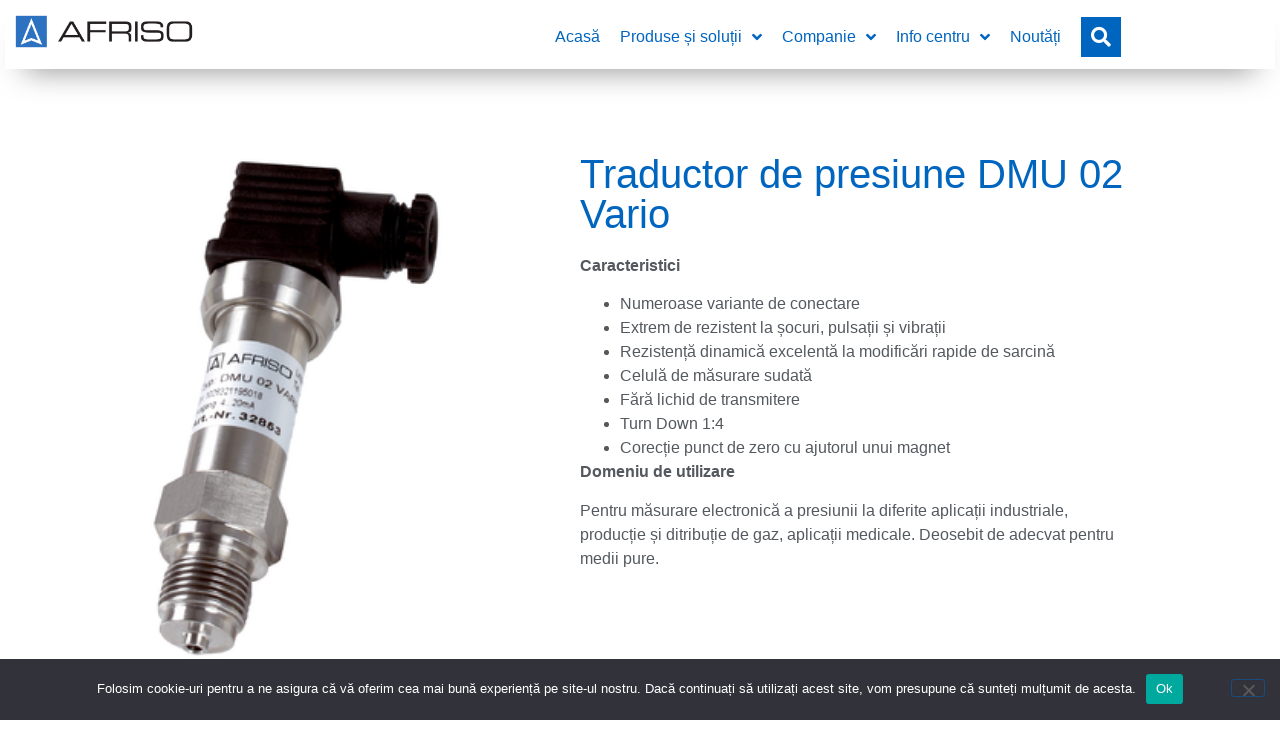

--- FILE ---
content_type: text/html; charset=UTF-8
request_url: https://afriso.ro/products/traductor-presiune-dmu-02-vario/
body_size: 21948
content:
<!doctype html>
<html lang="ro-RO">
<head>
	<meta charset="UTF-8">
	<meta name="viewport" content="width=device-width, initial-scale=1">
	<link rel="profile" href="https://gmpg.org/xfn/11">
	<meta name='robots' content='index, follow, max-image-preview:large, max-snippet:-1, max-video-preview:-1' />

	<!-- This site is optimized with the Yoast SEO plugin v26.5 - https://yoast.com/wordpress/plugins/seo/ -->
	<title>Traductor de presiune DMU 02 Vario - Afriso</title>
	<link rel="canonical" href="https://afriso.ro/products/traductor-presiune-dmu-02-vario/" />
	<meta property="og:locale" content="ro_RO" />
	<meta property="og:type" content="article" />
	<meta property="og:title" content="Traductor de presiune DMU 02 Vario - Afriso" />
	<meta property="og:url" content="https://afriso.ro/products/traductor-presiune-dmu-02-vario/" />
	<meta property="og:site_name" content="Afriso" />
	<meta property="article:modified_time" content="2021-11-22T13:28:17+00:00" />
	<meta property="og:image" content="https://afriso.ro/wp-content/uploads/2020/11/q3.png" />
	<meta property="og:image:width" content="360" />
	<meta property="og:image:height" content="360" />
	<meta property="og:image:type" content="image/png" />
	<meta name="twitter:card" content="summary_large_image" />
	<script type="application/ld+json" class="yoast-schema-graph">{"@context":"https://schema.org","@graph":[{"@type":"WebPage","@id":"https://afriso.ro/products/traductor-presiune-dmu-02-vario/","url":"https://afriso.ro/products/traductor-presiune-dmu-02-vario/","name":"Traductor de presiune DMU 02 Vario - Afriso","isPartOf":{"@id":"https://afriso.ro/#website"},"primaryImageOfPage":{"@id":"https://afriso.ro/products/traductor-presiune-dmu-02-vario/#primaryimage"},"image":{"@id":"https://afriso.ro/products/traductor-presiune-dmu-02-vario/#primaryimage"},"thumbnailUrl":"https://afriso.ro/wp-content/uploads/2020/11/q3.png","datePublished":"2020-11-09T07:19:28+00:00","dateModified":"2021-11-22T13:28:17+00:00","breadcrumb":{"@id":"https://afriso.ro/products/traductor-presiune-dmu-02-vario/#breadcrumb"},"inLanguage":"ro-RO","potentialAction":[{"@type":"ReadAction","target":["https://afriso.ro/products/traductor-presiune-dmu-02-vario/"]}]},{"@type":"ImageObject","inLanguage":"ro-RO","@id":"https://afriso.ro/products/traductor-presiune-dmu-02-vario/#primaryimage","url":"https://afriso.ro/wp-content/uploads/2020/11/q3.png","contentUrl":"https://afriso.ro/wp-content/uploads/2020/11/q3.png","width":360,"height":360},{"@type":"BreadcrumbList","@id":"https://afriso.ro/products/traductor-presiune-dmu-02-vario/#breadcrumb","itemListElement":[{"@type":"ListItem","position":1,"name":"Home","item":"https://afriso.ro/"},{"@type":"ListItem","position":2,"name":"Products","item":"https://afriso.ro/products/"},{"@type":"ListItem","position":3,"name":"Traductor de presiune DMU 02 Vario"}]},{"@type":"WebSite","@id":"https://afriso.ro/#website","url":"https://afriso.ro/","name":"Afriso","description":"afriso","publisher":{"@id":"https://afriso.ro/#organization"},"potentialAction":[{"@type":"SearchAction","target":{"@type":"EntryPoint","urlTemplate":"https://afriso.ro/?s={search_term_string}"},"query-input":{"@type":"PropertyValueSpecification","valueRequired":true,"valueName":"search_term_string"}}],"inLanguage":"ro-RO"},{"@type":"Organization","@id":"https://afriso.ro/#organization","name":"Afriso","url":"https://afriso.ro/","logo":{"@type":"ImageObject","inLanguage":"ro-RO","@id":"https://afriso.ro/#/schema/logo/image/","url":"https://afriso.ro/wp-content/uploads/2020/10/logo.png","contentUrl":"https://afriso.ro/wp-content/uploads/2020/10/logo.png","width":1200,"height":221,"caption":"Afriso"},"image":{"@id":"https://afriso.ro/#/schema/logo/image/"}}]}</script>
	<!-- / Yoast SEO plugin. -->



<link rel="alternate" type="application/rss+xml" title="Afriso &raquo; Flux" href="https://afriso.ro/feed/" />
<link rel="alternate" type="application/rss+xml" title="Afriso &raquo; Flux comentarii" href="https://afriso.ro/comments/feed/" />
<link rel="alternate" title="oEmbed (JSON)" type="application/json+oembed" href="https://afriso.ro/wp-json/oembed/1.0/embed?url=https%3A%2F%2Fafriso.ro%2Fproducts%2Ftraductor-presiune-dmu-02-vario%2F" />
<link rel="alternate" title="oEmbed (XML)" type="text/xml+oembed" href="https://afriso.ro/wp-json/oembed/1.0/embed?url=https%3A%2F%2Fafriso.ro%2Fproducts%2Ftraductor-presiune-dmu-02-vario%2F&#038;format=xml" />
<style id='wp-img-auto-sizes-contain-inline-css'>
img:is([sizes=auto i],[sizes^="auto," i]){contain-intrinsic-size:3000px 1500px}
/*# sourceURL=wp-img-auto-sizes-contain-inline-css */
</style>
<link rel='stylesheet' id='hello-elementor-theme-style-css' href='https://afriso.ro/wp-content/themes/hello-elementor/theme.min.css?ver=3.1.1' media='all' />
<link rel='stylesheet' id='jet-menu-hello-css' href='https://afriso.ro/wp-content/plugins/jet-menu/integration/themes/hello-elementor/assets/css/style.css?ver=2.4.5' media='all' />
<style id='wp-emoji-styles-inline-css'>

	img.wp-smiley, img.emoji {
		display: inline !important;
		border: none !important;
		box-shadow: none !important;
		height: 1em !important;
		width: 1em !important;
		margin: 0 0.07em !important;
		vertical-align: -0.1em !important;
		background: none !important;
		padding: 0 !important;
	}
/*# sourceURL=wp-emoji-styles-inline-css */
</style>
<link rel='stylesheet' id='wp-block-library-css' href='https://afriso.ro/wp-includes/css/dist/block-library/style.min.css?ver=6.9' media='all' />
<link rel='stylesheet' id='wp-components-css' href='https://afriso.ro/wp-includes/css/dist/components/style.min.css?ver=6.9' media='all' />
<link rel='stylesheet' id='wp-preferences-css' href='https://afriso.ro/wp-includes/css/dist/preferences/style.min.css?ver=6.9' media='all' />
<link rel='stylesheet' id='wp-block-editor-css' href='https://afriso.ro/wp-includes/css/dist/block-editor/style.min.css?ver=6.9' media='all' />
<link rel='stylesheet' id='popup-maker-block-library-style-css' href='https://afriso.ro/wp-content/plugins/popup-maker/dist/packages/block-library-style.css?ver=dbea705cfafe089d65f1' media='all' />
<link rel='stylesheet' id='jet-engine-frontend-css' href='https://afriso.ro/wp-content/plugins/jet-engine/assets/css/frontend.css?ver=3.5.7' media='all' />
<style id='global-styles-inline-css'>
:root{--wp--preset--aspect-ratio--square: 1;--wp--preset--aspect-ratio--4-3: 4/3;--wp--preset--aspect-ratio--3-4: 3/4;--wp--preset--aspect-ratio--3-2: 3/2;--wp--preset--aspect-ratio--2-3: 2/3;--wp--preset--aspect-ratio--16-9: 16/9;--wp--preset--aspect-ratio--9-16: 9/16;--wp--preset--color--black: #000000;--wp--preset--color--cyan-bluish-gray: #abb8c3;--wp--preset--color--white: #ffffff;--wp--preset--color--pale-pink: #f78da7;--wp--preset--color--vivid-red: #cf2e2e;--wp--preset--color--luminous-vivid-orange: #ff6900;--wp--preset--color--luminous-vivid-amber: #fcb900;--wp--preset--color--light-green-cyan: #7bdcb5;--wp--preset--color--vivid-green-cyan: #00d084;--wp--preset--color--pale-cyan-blue: #8ed1fc;--wp--preset--color--vivid-cyan-blue: #0693e3;--wp--preset--color--vivid-purple: #9b51e0;--wp--preset--gradient--vivid-cyan-blue-to-vivid-purple: linear-gradient(135deg,rgb(6,147,227) 0%,rgb(155,81,224) 100%);--wp--preset--gradient--light-green-cyan-to-vivid-green-cyan: linear-gradient(135deg,rgb(122,220,180) 0%,rgb(0,208,130) 100%);--wp--preset--gradient--luminous-vivid-amber-to-luminous-vivid-orange: linear-gradient(135deg,rgb(252,185,0) 0%,rgb(255,105,0) 100%);--wp--preset--gradient--luminous-vivid-orange-to-vivid-red: linear-gradient(135deg,rgb(255,105,0) 0%,rgb(207,46,46) 100%);--wp--preset--gradient--very-light-gray-to-cyan-bluish-gray: linear-gradient(135deg,rgb(238,238,238) 0%,rgb(169,184,195) 100%);--wp--preset--gradient--cool-to-warm-spectrum: linear-gradient(135deg,rgb(74,234,220) 0%,rgb(151,120,209) 20%,rgb(207,42,186) 40%,rgb(238,44,130) 60%,rgb(251,105,98) 80%,rgb(254,248,76) 100%);--wp--preset--gradient--blush-light-purple: linear-gradient(135deg,rgb(255,206,236) 0%,rgb(152,150,240) 100%);--wp--preset--gradient--blush-bordeaux: linear-gradient(135deg,rgb(254,205,165) 0%,rgb(254,45,45) 50%,rgb(107,0,62) 100%);--wp--preset--gradient--luminous-dusk: linear-gradient(135deg,rgb(255,203,112) 0%,rgb(199,81,192) 50%,rgb(65,88,208) 100%);--wp--preset--gradient--pale-ocean: linear-gradient(135deg,rgb(255,245,203) 0%,rgb(182,227,212) 50%,rgb(51,167,181) 100%);--wp--preset--gradient--electric-grass: linear-gradient(135deg,rgb(202,248,128) 0%,rgb(113,206,126) 100%);--wp--preset--gradient--midnight: linear-gradient(135deg,rgb(2,3,129) 0%,rgb(40,116,252) 100%);--wp--preset--font-size--small: 13px;--wp--preset--font-size--medium: 20px;--wp--preset--font-size--large: 36px;--wp--preset--font-size--x-large: 42px;--wp--preset--spacing--20: 0.44rem;--wp--preset--spacing--30: 0.67rem;--wp--preset--spacing--40: 1rem;--wp--preset--spacing--50: 1.5rem;--wp--preset--spacing--60: 2.25rem;--wp--preset--spacing--70: 3.38rem;--wp--preset--spacing--80: 5.06rem;--wp--preset--shadow--natural: 6px 6px 9px rgba(0, 0, 0, 0.2);--wp--preset--shadow--deep: 12px 12px 50px rgba(0, 0, 0, 0.4);--wp--preset--shadow--sharp: 6px 6px 0px rgba(0, 0, 0, 0.2);--wp--preset--shadow--outlined: 6px 6px 0px -3px rgb(255, 255, 255), 6px 6px rgb(0, 0, 0);--wp--preset--shadow--crisp: 6px 6px 0px rgb(0, 0, 0);}:root { --wp--style--global--content-size: 800px;--wp--style--global--wide-size: 1200px; }:where(body) { margin: 0; }.wp-site-blocks > .alignleft { float: left; margin-right: 2em; }.wp-site-blocks > .alignright { float: right; margin-left: 2em; }.wp-site-blocks > .aligncenter { justify-content: center; margin-left: auto; margin-right: auto; }:where(.wp-site-blocks) > * { margin-block-start: 24px; margin-block-end: 0; }:where(.wp-site-blocks) > :first-child { margin-block-start: 0; }:where(.wp-site-blocks) > :last-child { margin-block-end: 0; }:root { --wp--style--block-gap: 24px; }:root :where(.is-layout-flow) > :first-child{margin-block-start: 0;}:root :where(.is-layout-flow) > :last-child{margin-block-end: 0;}:root :where(.is-layout-flow) > *{margin-block-start: 24px;margin-block-end: 0;}:root :where(.is-layout-constrained) > :first-child{margin-block-start: 0;}:root :where(.is-layout-constrained) > :last-child{margin-block-end: 0;}:root :where(.is-layout-constrained) > *{margin-block-start: 24px;margin-block-end: 0;}:root :where(.is-layout-flex){gap: 24px;}:root :where(.is-layout-grid){gap: 24px;}.is-layout-flow > .alignleft{float: left;margin-inline-start: 0;margin-inline-end: 2em;}.is-layout-flow > .alignright{float: right;margin-inline-start: 2em;margin-inline-end: 0;}.is-layout-flow > .aligncenter{margin-left: auto !important;margin-right: auto !important;}.is-layout-constrained > .alignleft{float: left;margin-inline-start: 0;margin-inline-end: 2em;}.is-layout-constrained > .alignright{float: right;margin-inline-start: 2em;margin-inline-end: 0;}.is-layout-constrained > .aligncenter{margin-left: auto !important;margin-right: auto !important;}.is-layout-constrained > :where(:not(.alignleft):not(.alignright):not(.alignfull)){max-width: var(--wp--style--global--content-size);margin-left: auto !important;margin-right: auto !important;}.is-layout-constrained > .alignwide{max-width: var(--wp--style--global--wide-size);}body .is-layout-flex{display: flex;}.is-layout-flex{flex-wrap: wrap;align-items: center;}.is-layout-flex > :is(*, div){margin: 0;}body .is-layout-grid{display: grid;}.is-layout-grid > :is(*, div){margin: 0;}body{padding-top: 0px;padding-right: 0px;padding-bottom: 0px;padding-left: 0px;}a:where(:not(.wp-element-button)){text-decoration: underline;}:root :where(.wp-element-button, .wp-block-button__link){background-color: #32373c;border-width: 0;color: #fff;font-family: inherit;font-size: inherit;font-style: inherit;font-weight: inherit;letter-spacing: inherit;line-height: inherit;padding-top: calc(0.667em + 2px);padding-right: calc(1.333em + 2px);padding-bottom: calc(0.667em + 2px);padding-left: calc(1.333em + 2px);text-decoration: none;text-transform: inherit;}.has-black-color{color: var(--wp--preset--color--black) !important;}.has-cyan-bluish-gray-color{color: var(--wp--preset--color--cyan-bluish-gray) !important;}.has-white-color{color: var(--wp--preset--color--white) !important;}.has-pale-pink-color{color: var(--wp--preset--color--pale-pink) !important;}.has-vivid-red-color{color: var(--wp--preset--color--vivid-red) !important;}.has-luminous-vivid-orange-color{color: var(--wp--preset--color--luminous-vivid-orange) !important;}.has-luminous-vivid-amber-color{color: var(--wp--preset--color--luminous-vivid-amber) !important;}.has-light-green-cyan-color{color: var(--wp--preset--color--light-green-cyan) !important;}.has-vivid-green-cyan-color{color: var(--wp--preset--color--vivid-green-cyan) !important;}.has-pale-cyan-blue-color{color: var(--wp--preset--color--pale-cyan-blue) !important;}.has-vivid-cyan-blue-color{color: var(--wp--preset--color--vivid-cyan-blue) !important;}.has-vivid-purple-color{color: var(--wp--preset--color--vivid-purple) !important;}.has-black-background-color{background-color: var(--wp--preset--color--black) !important;}.has-cyan-bluish-gray-background-color{background-color: var(--wp--preset--color--cyan-bluish-gray) !important;}.has-white-background-color{background-color: var(--wp--preset--color--white) !important;}.has-pale-pink-background-color{background-color: var(--wp--preset--color--pale-pink) !important;}.has-vivid-red-background-color{background-color: var(--wp--preset--color--vivid-red) !important;}.has-luminous-vivid-orange-background-color{background-color: var(--wp--preset--color--luminous-vivid-orange) !important;}.has-luminous-vivid-amber-background-color{background-color: var(--wp--preset--color--luminous-vivid-amber) !important;}.has-light-green-cyan-background-color{background-color: var(--wp--preset--color--light-green-cyan) !important;}.has-vivid-green-cyan-background-color{background-color: var(--wp--preset--color--vivid-green-cyan) !important;}.has-pale-cyan-blue-background-color{background-color: var(--wp--preset--color--pale-cyan-blue) !important;}.has-vivid-cyan-blue-background-color{background-color: var(--wp--preset--color--vivid-cyan-blue) !important;}.has-vivid-purple-background-color{background-color: var(--wp--preset--color--vivid-purple) !important;}.has-black-border-color{border-color: var(--wp--preset--color--black) !important;}.has-cyan-bluish-gray-border-color{border-color: var(--wp--preset--color--cyan-bluish-gray) !important;}.has-white-border-color{border-color: var(--wp--preset--color--white) !important;}.has-pale-pink-border-color{border-color: var(--wp--preset--color--pale-pink) !important;}.has-vivid-red-border-color{border-color: var(--wp--preset--color--vivid-red) !important;}.has-luminous-vivid-orange-border-color{border-color: var(--wp--preset--color--luminous-vivid-orange) !important;}.has-luminous-vivid-amber-border-color{border-color: var(--wp--preset--color--luminous-vivid-amber) !important;}.has-light-green-cyan-border-color{border-color: var(--wp--preset--color--light-green-cyan) !important;}.has-vivid-green-cyan-border-color{border-color: var(--wp--preset--color--vivid-green-cyan) !important;}.has-pale-cyan-blue-border-color{border-color: var(--wp--preset--color--pale-cyan-blue) !important;}.has-vivid-cyan-blue-border-color{border-color: var(--wp--preset--color--vivid-cyan-blue) !important;}.has-vivid-purple-border-color{border-color: var(--wp--preset--color--vivid-purple) !important;}.has-vivid-cyan-blue-to-vivid-purple-gradient-background{background: var(--wp--preset--gradient--vivid-cyan-blue-to-vivid-purple) !important;}.has-light-green-cyan-to-vivid-green-cyan-gradient-background{background: var(--wp--preset--gradient--light-green-cyan-to-vivid-green-cyan) !important;}.has-luminous-vivid-amber-to-luminous-vivid-orange-gradient-background{background: var(--wp--preset--gradient--luminous-vivid-amber-to-luminous-vivid-orange) !important;}.has-luminous-vivid-orange-to-vivid-red-gradient-background{background: var(--wp--preset--gradient--luminous-vivid-orange-to-vivid-red) !important;}.has-very-light-gray-to-cyan-bluish-gray-gradient-background{background: var(--wp--preset--gradient--very-light-gray-to-cyan-bluish-gray) !important;}.has-cool-to-warm-spectrum-gradient-background{background: var(--wp--preset--gradient--cool-to-warm-spectrum) !important;}.has-blush-light-purple-gradient-background{background: var(--wp--preset--gradient--blush-light-purple) !important;}.has-blush-bordeaux-gradient-background{background: var(--wp--preset--gradient--blush-bordeaux) !important;}.has-luminous-dusk-gradient-background{background: var(--wp--preset--gradient--luminous-dusk) !important;}.has-pale-ocean-gradient-background{background: var(--wp--preset--gradient--pale-ocean) !important;}.has-electric-grass-gradient-background{background: var(--wp--preset--gradient--electric-grass) !important;}.has-midnight-gradient-background{background: var(--wp--preset--gradient--midnight) !important;}.has-small-font-size{font-size: var(--wp--preset--font-size--small) !important;}.has-medium-font-size{font-size: var(--wp--preset--font-size--medium) !important;}.has-large-font-size{font-size: var(--wp--preset--font-size--large) !important;}.has-x-large-font-size{font-size: var(--wp--preset--font-size--x-large) !important;}
:root :where(.wp-block-pullquote){font-size: 1.5em;line-height: 1.6;}
/*# sourceURL=global-styles-inline-css */
</style>
<link rel='stylesheet' id='cookie-notice-front-css' href='https://afriso.ro/wp-content/plugins/cookie-notice/css/front.min.css?ver=2.5.11' media='all' />
<link rel='stylesheet' id='woocommerce-layout-css' href='https://afriso.ro/wp-content/plugins/woocommerce/assets/css/woocommerce-layout.css?ver=10.4.3' media='all' />
<link rel='stylesheet' id='woocommerce-smallscreen-css' href='https://afriso.ro/wp-content/plugins/woocommerce/assets/css/woocommerce-smallscreen.css?ver=10.4.3' media='only screen and (max-width: 768px)' />
<link rel='stylesheet' id='woocommerce-general-css' href='https://afriso.ro/wp-content/plugins/woocommerce/assets/css/woocommerce.css?ver=10.4.3' media='all' />
<style id='woocommerce-inline-inline-css'>
.woocommerce form .form-row .required { visibility: visible; }
/*# sourceURL=woocommerce-inline-inline-css */
</style>
<link rel='stylesheet' id='hello-elementor-css' href='https://afriso.ro/wp-content/themes/hello-elementor/style.min.css?ver=3.1.1' media='all' />
<link rel='stylesheet' id='hello-elementor-header-footer-css' href='https://afriso.ro/wp-content/themes/hello-elementor/header-footer.min.css?ver=3.1.1' media='all' />
<link rel='stylesheet' id='font-awesome-all-css' href='https://afriso.ro/wp-content/plugins/jet-menu/assets/public/lib/font-awesome/css/all.min.css?ver=5.12.0' media='all' />
<link rel='stylesheet' id='font-awesome-v4-shims-css' href='https://afriso.ro/wp-content/plugins/jet-menu/assets/public/lib/font-awesome/css/v4-shims.min.css?ver=5.12.0' media='all' />
<link rel='stylesheet' id='jet-menu-public-styles-css' href='https://afriso.ro/wp-content/plugins/jet-menu/assets/public/css/public.css?ver=2.4.5' media='all' />
<link rel='stylesheet' id='elementor-frontend-css' href='https://afriso.ro/wp-content/plugins/elementor/assets/css/frontend.min.css?ver=3.34.2' media='all' />
<link rel='stylesheet' id='widget-image-css' href='https://afriso.ro/wp-content/plugins/elementor/assets/css/widget-image.min.css?ver=3.34.2' media='all' />
<link rel='stylesheet' id='widget-nav-menu-css' href='https://afriso.ro/wp-content/plugins/elementor-pro/assets/css/widget-nav-menu.min.css?ver=3.34.2' media='all' />
<link rel='stylesheet' id='widget-heading-css' href='https://afriso.ro/wp-content/plugins/elementor/assets/css/widget-heading.min.css?ver=3.34.2' media='all' />
<link rel='stylesheet' id='widget-divider-css' href='https://afriso.ro/wp-content/plugins/elementor/assets/css/widget-divider.min.css?ver=3.34.2' media='all' />
<link rel='stylesheet' id='widget-icon-list-css' href='https://afriso.ro/wp-content/plugins/elementor/assets/css/widget-icon-list.min.css?ver=3.34.2' media='all' />
<link rel='stylesheet' id='swiper-css' href='https://afriso.ro/wp-content/plugins/elementor/assets/lib/swiper/v8/css/swiper.min.css?ver=8.4.5' media='all' />
<link rel='stylesheet' id='e-swiper-css' href='https://afriso.ro/wp-content/plugins/elementor/assets/css/conditionals/e-swiper.min.css?ver=3.34.2' media='all' />
<link rel='stylesheet' id='widget-gallery-css' href='https://afriso.ro/wp-content/plugins/elementor-pro/assets/css/widget-gallery.min.css?ver=3.34.2' media='all' />
<link rel='stylesheet' id='elementor-gallery-css' href='https://afriso.ro/wp-content/plugins/elementor/assets/lib/e-gallery/css/e-gallery.min.css?ver=1.2.0' media='all' />
<link rel='stylesheet' id='e-transitions-css' href='https://afriso.ro/wp-content/plugins/elementor-pro/assets/css/conditionals/transitions.min.css?ver=3.34.2' media='all' />
<link rel='stylesheet' id='elementor-icons-css' href='https://afriso.ro/wp-content/plugins/elementor/assets/lib/eicons/css/elementor-icons.min.css?ver=5.46.0' media='all' />
<link rel='stylesheet' id='elementor-post-8-css' href='https://afriso.ro/wp-content/uploads/elementor/css/post-8.css?ver=1769221254' media='all' />
<link rel='stylesheet' id='elementor-post-582-css' href='https://afriso.ro/wp-content/uploads/elementor/css/post-582.css?ver=1769221255' media='all' />
<link rel='stylesheet' id='elementor-post-239-css' href='https://afriso.ro/wp-content/uploads/elementor/css/post-239.css?ver=1769221255' media='all' />
<link rel='stylesheet' id='elementor-post-57-css' href='https://afriso.ro/wp-content/uploads/elementor/css/post-57.css?ver=1769221341' media='all' />
<link rel='stylesheet' id='elementor-post-3021-css' href='https://afriso.ro/wp-content/uploads/elementor/css/post-3021.css?ver=1769221341' media='all' />
<link rel='stylesheet' id='elementor-post-3057-css' href='https://afriso.ro/wp-content/uploads/elementor/css/post-3057.css?ver=1769221341' media='all' />
<link rel='stylesheet' id='elementor-post-3070-css' href='https://afriso.ro/wp-content/uploads/elementor/css/post-3070.css?ver=1769221341' media='all' />
<link rel='stylesheet' id='elementor-post-3078-css' href='https://afriso.ro/wp-content/uploads/elementor/css/post-3078.css?ver=1769221341' media='all' />
<link rel='stylesheet' id='tablepress-default-css' href='https://afriso.ro/wp-content/plugins/tablepress/css/build/default.css?ver=3.2.6' media='all' />
<link rel='stylesheet' id='hello-elementor-child-style-css' href='https://afriso.ro/wp-content/themes/hello-theme-child-master/style.css?ver=2.0.0' media='all' />
<link rel='stylesheet' id='elementor-icons-shared-0-css' href='https://afriso.ro/wp-content/plugins/elementor/assets/lib/font-awesome/css/fontawesome.min.css?ver=5.15.3' media='all' />
<link rel='stylesheet' id='elementor-icons-fa-solid-css' href='https://afriso.ro/wp-content/plugins/elementor/assets/lib/font-awesome/css/solid.min.css?ver=5.15.3' media='all' />
<script id="cookie-notice-front-js-before">
var cnArgs = {"ajaxUrl":"https:\/\/afriso.ro\/wp-admin\/admin-ajax.php","nonce":"ce1d876e57","hideEffect":"fade","position":"bottom","onScroll":false,"onScrollOffset":100,"onClick":false,"cookieName":"cookie_notice_accepted","cookieTime":2592000,"cookieTimeRejected":2592000,"globalCookie":false,"redirection":false,"cache":true,"revokeCookies":false,"revokeCookiesOpt":"automatic"};

//# sourceURL=cookie-notice-front-js-before
</script>
<script src="https://afriso.ro/wp-content/plugins/cookie-notice/js/front.min.js?ver=2.5.11" id="cookie-notice-front-js"></script>
<script src="https://afriso.ro/wp-includes/js/jquery/jquery.min.js?ver=3.7.1" id="jquery-core-js"></script>
<script src="https://afriso.ro/wp-includes/js/jquery/jquery-migrate.min.js?ver=3.4.1" id="jquery-migrate-js"></script>
<script src="https://afriso.ro/wp-content/plugins/woocommerce/assets/js/jquery-blockui/jquery.blockUI.min.js?ver=2.7.0-wc.10.4.3" id="wc-jquery-blockui-js" defer data-wp-strategy="defer"></script>
<script id="wc-add-to-cart-js-extra">
var wc_add_to_cart_params = {"ajax_url":"/wp-admin/admin-ajax.php","wc_ajax_url":"/?wc-ajax=%%endpoint%%","i18n_view_cart":"Vezi co\u0219ul","cart_url":"https://afriso.ro","is_cart":"","cart_redirect_after_add":"no"};
//# sourceURL=wc-add-to-cart-js-extra
</script>
<script src="https://afriso.ro/wp-content/plugins/woocommerce/assets/js/frontend/add-to-cart.min.js?ver=10.4.3" id="wc-add-to-cart-js" defer data-wp-strategy="defer"></script>
<script src="https://afriso.ro/wp-content/plugins/woocommerce/assets/js/js-cookie/js.cookie.min.js?ver=2.1.4-wc.10.4.3" id="wc-js-cookie-js" defer data-wp-strategy="defer"></script>
<script id="woocommerce-js-extra">
var woocommerce_params = {"ajax_url":"/wp-admin/admin-ajax.php","wc_ajax_url":"/?wc-ajax=%%endpoint%%","i18n_password_show":"Arat\u0103 parola","i18n_password_hide":"Ascunde parola"};
//# sourceURL=woocommerce-js-extra
</script>
<script src="https://afriso.ro/wp-content/plugins/woocommerce/assets/js/frontend/woocommerce.min.js?ver=10.4.3" id="woocommerce-js" defer data-wp-strategy="defer"></script>
<link rel="https://api.w.org/" href="https://afriso.ro/wp-json/" /><link rel="alternate" title="JSON" type="application/json" href="https://afriso.ro/wp-json/wp/v2/products/1161" /><link rel="EditURI" type="application/rsd+xml" title="RSD" href="https://afriso.ro/xmlrpc.php?rsd" />
<meta name="generator" content="WordPress 6.9" />
<meta name="generator" content="WooCommerce 10.4.3" />
<link rel='shortlink' href='https://afriso.ro/?p=1161' />
	<noscript><style>.woocommerce-product-gallery{ opacity: 1 !important; }</style></noscript>
	<meta name="generator" content="Elementor 3.34.2; features: additional_custom_breakpoints; settings: css_print_method-external, google_font-enabled, font_display-auto">
<style>
	.cn-button.bootstrap {
		background: #0065BF;
	}
	
	/* search field smaller */
	#search-5404e4c{
		padding: 10px;
		height: auto;
		min-height: auto;
	}
	.e-search-submit {
		padding: 0 35px !important;
	}
</style>
			<style>
				.e-con.e-parent:nth-of-type(n+4):not(.e-lazyloaded):not(.e-no-lazyload),
				.e-con.e-parent:nth-of-type(n+4):not(.e-lazyloaded):not(.e-no-lazyload) * {
					background-image: none !important;
				}
				@media screen and (max-height: 1024px) {
					.e-con.e-parent:nth-of-type(n+3):not(.e-lazyloaded):not(.e-no-lazyload),
					.e-con.e-parent:nth-of-type(n+3):not(.e-lazyloaded):not(.e-no-lazyload) * {
						background-image: none !important;
					}
				}
				@media screen and (max-height: 640px) {
					.e-con.e-parent:nth-of-type(n+2):not(.e-lazyloaded):not(.e-no-lazyload),
					.e-con.e-parent:nth-of-type(n+2):not(.e-lazyloaded):not(.e-no-lazyload) * {
						background-image: none !important;
					}
				}
			</style>
			<meta name="bmi-version" content="2.0.0" />      <script defer type="text/javascript" id="bmip-js-inline-remove-js">
        function objectToQueryString(obj){
          return Object.keys(obj).map(key => key + '=' + obj[key]).join('&');
        }

        function globalBMIKeepAlive() {
          let xhr = new XMLHttpRequest();
          let data = { action: "bmip_keepalive", token: "bmip", f: "refresh" };
          let url = 'https://afriso.ro/wp-admin/admin-ajax.php' + '?' + objectToQueryString(data);
          xhr.open('POST', url, true);
          xhr.setRequestHeader("X-Requested-With", "XMLHttpRequest");
          xhr.onreadystatechange = function () {
            if (xhr.readyState === 4) {
              let response;
              if (response = JSON.parse(xhr.responseText)) {
                if (typeof response.status != 'undefined' && response.status === 'success') {
                  //setTimeout(globalBMIKeepAlive, 3000);
                } else {
                  //setTimeout(globalBMIKeepAlive, 20000);
                }
              }
            }
          };

          xhr.send(JSON.stringify(data));
        }

        document.querySelector('#bmip-js-inline-remove-js').remove();
      </script>
      <link rel="icon" href="https://afriso.ro/wp-content/uploads/2020/10/cropped-favicon-32x32.png" sizes="32x32" />
<link rel="icon" href="https://afriso.ro/wp-content/uploads/2020/10/cropped-favicon-192x192.png" sizes="192x192" />
<link rel="apple-touch-icon" href="https://afriso.ro/wp-content/uploads/2020/10/cropped-favicon-180x180.png" />
<meta name="msapplication-TileImage" content="https://afriso.ro/wp-content/uploads/2020/10/cropped-favicon-270x270.png" />
		<style id="wp-custom-css">
			.tablepress {
	font-size:15px !important;
}
.wc-block-cart .wp-block-woocommerce-cart-order-summary-block {
display:none;
}		</style>
		</head>
<body class="wp-singular products-template-default single single-products postid-1161 wp-custom-logo wp-theme-hello-elementor wp-child-theme-hello-theme-child-master theme-hello-elementor cookies-not-set woocommerce-no-js jet-desktop-menu-active elementor-default elementor-kit-8 elementor-page-57">


<a class="skip-link screen-reader-text" href="#content">Sari la conținut</a>

		<header data-elementor-type="header" data-elementor-id="582" class="elementor elementor-582 elementor-location-header" data-elementor-post-type="elementor_library">
					<section class="elementor-section elementor-top-section elementor-element elementor-element-6876211 menu-row elementor-section-boxed elementor-section-height-default elementor-section-height-default" data-id="6876211" data-element_type="section" data-settings="{&quot;jet_parallax_layout_list&quot;:[{&quot;jet_parallax_layout_image&quot;:{&quot;url&quot;:&quot;&quot;,&quot;id&quot;:&quot;&quot;,&quot;size&quot;:&quot;&quot;},&quot;_id&quot;:&quot;26f7f9e&quot;,&quot;jet_parallax_layout_image_tablet&quot;:{&quot;url&quot;:&quot;&quot;,&quot;id&quot;:&quot;&quot;,&quot;size&quot;:&quot;&quot;},&quot;jet_parallax_layout_image_mobile&quot;:{&quot;url&quot;:&quot;&quot;,&quot;id&quot;:&quot;&quot;,&quot;size&quot;:&quot;&quot;},&quot;jet_parallax_layout_speed&quot;:{&quot;unit&quot;:&quot;%&quot;,&quot;size&quot;:50,&quot;sizes&quot;:[]},&quot;jet_parallax_layout_type&quot;:&quot;scroll&quot;,&quot;jet_parallax_layout_direction&quot;:null,&quot;jet_parallax_layout_fx_direction&quot;:null,&quot;jet_parallax_layout_z_index&quot;:&quot;&quot;,&quot;jet_parallax_layout_bg_x&quot;:50,&quot;jet_parallax_layout_bg_x_tablet&quot;:&quot;&quot;,&quot;jet_parallax_layout_bg_x_mobile&quot;:&quot;&quot;,&quot;jet_parallax_layout_bg_y&quot;:50,&quot;jet_parallax_layout_bg_y_tablet&quot;:&quot;&quot;,&quot;jet_parallax_layout_bg_y_mobile&quot;:&quot;&quot;,&quot;jet_parallax_layout_bg_size&quot;:&quot;auto&quot;,&quot;jet_parallax_layout_bg_size_tablet&quot;:&quot;&quot;,&quot;jet_parallax_layout_bg_size_mobile&quot;:&quot;&quot;,&quot;jet_parallax_layout_animation_prop&quot;:&quot;transform&quot;,&quot;jet_parallax_layout_on&quot;:[&quot;desktop&quot;,&quot;tablet&quot;]}],&quot;background_background&quot;:&quot;classic&quot;}">
						<div class="elementor-container elementor-column-gap-default">
					<div class="elementor-column elementor-col-33 elementor-top-column elementor-element elementor-element-932e15e" data-id="932e15e" data-element_type="column">
			<div class="elementor-widget-wrap elementor-element-populated">
						<div class="elementor-element elementor-element-9927c32 elementor-widget elementor-widget-theme-site-logo elementor-widget-image" data-id="9927c32" data-element_type="widget" data-widget_type="theme-site-logo.default">
				<div class="elementor-widget-container">
											<a href="https://afriso.ro">
			<img width="1200" height="221" src="https://afriso.ro/wp-content/uploads/2020/10/cropped-logo.png" class="attachment-full size-full wp-image-12" alt="" srcset="https://afriso.ro/wp-content/uploads/2020/10/cropped-logo.png 1200w, https://afriso.ro/wp-content/uploads/2020/10/cropped-logo-600x111.png 600w, https://afriso.ro/wp-content/uploads/2020/10/cropped-logo-300x55.png 300w, https://afriso.ro/wp-content/uploads/2020/10/cropped-logo-1024x189.png 1024w, https://afriso.ro/wp-content/uploads/2020/10/cropped-logo-768x141.png 768w" sizes="(max-width: 1200px) 100vw, 1200px" />				</a>
											</div>
				</div>
					</div>
		</div>
				<div class="elementor-column elementor-col-66 elementor-top-column elementor-element elementor-element-ae5d728" data-id="ae5d728" data-element_type="column">
			<div class="elementor-widget-wrap elementor-element-populated">
						<div class="elementor-element elementor-element-44455c2 main-mega-menu elementor-hidden-tablet elementor-hidden-mobile elementor-widget__width-auto elementor-widget elementor-widget-jet-mega-menu" data-id="44455c2" data-element_type="widget" data-widget_type="jet-mega-menu.default">
				<div class="elementor-widget-container">
					<div class="menu-header-menu-container"><div class="jet-menu-container"><div class="jet-menu-inner"><ul class="jet-menu jet-menu--animation-type-move-down"><li id="jet-menu-item-16" class="jet-menu-item jet-menu-item-type-post_type jet-menu-item-object-page jet-menu-item-home jet-no-roll-up jet-simple-menu-item jet-regular-item jet-menu-item-16"><a href="https://afriso.ro/" class="top-level-link"><div class="jet-menu-item-wrapper"><div class="jet-menu-title">Acasă</div></div></a></li>
<li id="jet-menu-item-541" class="jet-menu-item jet-menu-item-type-custom jet-menu-item-object-custom jet-no-roll-up jet-mega-menu-item jet-regular-item jet-menu-item-has-children jet-menu-item-541"><a href="/products" class="top-level-link"><div class="jet-menu-item-wrapper"><div class="jet-menu-title">Produse și soluții</div><i class="jet-dropdown-arrow fa fa-angle-down"></i></div></a><div class="jet-sub-mega-menu" data-template-id="559">		<div data-elementor-type="wp-post" data-elementor-id="559" class="elementor elementor-559" data-elementor-post-type="jet-menu">
						<section class="elementor-section elementor-top-section elementor-element elementor-element-d88d1f1 elementor-section-full_width elementor-section-height-default elementor-section-height-default" data-id="d88d1f1" data-element_type="section" data-settings="{&quot;jet_parallax_layout_list&quot;:[{&quot;jet_parallax_layout_image&quot;:{&quot;url&quot;:&quot;&quot;,&quot;id&quot;:&quot;&quot;,&quot;size&quot;:&quot;&quot;},&quot;_id&quot;:&quot;1e1f8a2&quot;,&quot;jet_parallax_layout_image_tablet&quot;:{&quot;url&quot;:&quot;&quot;,&quot;id&quot;:&quot;&quot;,&quot;size&quot;:&quot;&quot;},&quot;jet_parallax_layout_image_mobile&quot;:{&quot;url&quot;:&quot;&quot;,&quot;id&quot;:&quot;&quot;,&quot;size&quot;:&quot;&quot;},&quot;jet_parallax_layout_speed&quot;:{&quot;unit&quot;:&quot;%&quot;,&quot;size&quot;:50,&quot;sizes&quot;:[]},&quot;jet_parallax_layout_type&quot;:&quot;scroll&quot;,&quot;jet_parallax_layout_direction&quot;:null,&quot;jet_parallax_layout_fx_direction&quot;:null,&quot;jet_parallax_layout_z_index&quot;:&quot;&quot;,&quot;jet_parallax_layout_bg_x&quot;:50,&quot;jet_parallax_layout_bg_x_tablet&quot;:&quot;&quot;,&quot;jet_parallax_layout_bg_x_mobile&quot;:&quot;&quot;,&quot;jet_parallax_layout_bg_y&quot;:50,&quot;jet_parallax_layout_bg_y_tablet&quot;:&quot;&quot;,&quot;jet_parallax_layout_bg_y_mobile&quot;:&quot;&quot;,&quot;jet_parallax_layout_bg_size&quot;:&quot;auto&quot;,&quot;jet_parallax_layout_bg_size_tablet&quot;:&quot;&quot;,&quot;jet_parallax_layout_bg_size_mobile&quot;:&quot;&quot;,&quot;jet_parallax_layout_animation_prop&quot;:&quot;transform&quot;,&quot;jet_parallax_layout_on&quot;:[&quot;desktop&quot;,&quot;tablet&quot;]}]}">
						<div class="elementor-container elementor-column-gap-default">
					<div class="elementor-column elementor-col-25 elementor-top-column elementor-element elementor-element-1caab47" data-id="1caab47" data-element_type="column">
			<div class="elementor-widget-wrap elementor-element-populated">
						<div class="elementor-element elementor-element-a1b43a9 elementor-widget elementor-widget-heading" data-id="a1b43a9" data-element_type="widget" data-widget_type="heading.default">
				<div class="elementor-widget-container">
					<h2 class="elementor-heading-title elementor-size-default"><a href="https://afriso.ro/products-category/aparate-de-masura-si-control-si-accesorii-pentru-instalatii-de-incalzire/">A.M.C. pentru instalatii</a></h2>				</div>
				</div>
				<div class="elementor-element elementor-element-924f71f elementor-nav-menu--dropdown-none elementor-widget elementor-widget-nav-menu" data-id="924f71f" data-element_type="widget" data-settings="{&quot;layout&quot;:&quot;vertical&quot;,&quot;submenu_icon&quot;:{&quot;value&quot;:&quot;&lt;i class=\&quot;fas fa-caret-down\&quot; aria-hidden=\&quot;true\&quot;&gt;&lt;\/i&gt;&quot;,&quot;library&quot;:&quot;fa-solid&quot;}}" data-widget_type="nav-menu.default">
				<div class="elementor-widget-container">
								<nav aria-label="Meniu" class="elementor-nav-menu--main elementor-nav-menu__container elementor-nav-menu--layout-vertical e--pointer-underline e--animation-fade">
				<ul id="menu-1-924f71f" class="elementor-nav-menu sm-vertical"><li class="menu-item menu-item-type-taxonomy menu-item-object-products-category menu-item-1258"><a href="https://afriso.ro/products-category/indicator-nivel/" class="elementor-item">AMC pentru nivel</a></li>
<li class="menu-item menu-item-type-taxonomy menu-item-object-products-category menu-item-1259"><a href="https://afriso.ro/products-category/leak-detectors-leak-protection-linings/" class="elementor-item">Detectoare de scurgeri din rezervoare cu pereţi dubli</a></li>
<li class="menu-item menu-item-type-taxonomy menu-item-object-products-category menu-item-564"><a href="https://afriso.ro/products-category/smart-home/" class="elementor-item">AFRISO Smart Home</a></li>
<li class="menu-item menu-item-type-taxonomy menu-item-object-products-category menu-item-1260"><a href="https://afriso.ro/products-category/level-indicators-level-controllers-domestic-technology/" class="elementor-item">Avertizoare de scurgeri gaze şi lichide, avertizoare pentru separatoare de hidrocarburi/grasimi</a></li>
<li class="menu-item menu-item-type-taxonomy menu-item-object-products-category menu-item-1261"><a href="https://afriso.ro/products-category/supape-si-tehnologie-de-control-pentru-radiatoare-si-echilibrare-hidraulica/" class="elementor-item">Echipamente pentru echilibrare hidraulică</a></li>
<li class="menu-item menu-item-type-taxonomy menu-item-object-products-category menu-item-1262"><a href="https://afriso.ro/products-category/echipamente-pentru-rezervoare-de-stocare-a-pacurii-si-tevi-transport-petrol/" class="elementor-item">Echipamente pentru rezervoare</a></li>
<li class="menu-item menu-item-type-taxonomy menu-item-object-products-category menu-item-1263"><a href="https://afriso.ro/products-category/echipamente-pentru-sisteme-de-incalzire-cazane-si-cosuri-de-fum/" class="elementor-item">Echipamente pentru instalaţii de încălzire, cazane şi cosuri de fum</a></li>
<li class="menu-item menu-item-type-taxonomy menu-item-object-products-category menu-item-1265"><a href="https://afriso.ro/products-category/alarm-units-and-signalling-devices/" class="elementor-item">Limitatoare şi regulatoare de nivel</a></li>
<li class="menu-item menu-item-type-taxonomy menu-item-object-products-category menu-item-2482"><a href="https://afriso.ro/products-category/echipamente-pentru-instalatii-de-apa/" class="elementor-item">Echipamente pentru instalaţii de apă</a></li>
<li class="menu-item menu-item-type-taxonomy menu-item-object-products-category menu-item-2376"><a href="https://afriso.ro/products-category/instrumente-de-masurare-a-presiunii-pentru-uz-domestic/" class="elementor-item">AMC pentru presiuni</a></li>
<li class="menu-item menu-item-type-taxonomy menu-item-object-products-category menu-item-2311"><a href="https://afriso.ro/products-category/termometre/" class="elementor-item">AMC pentru temperaturi</a></li>
<li class="menu-item menu-item-type-taxonomy menu-item-object-products-category menu-item-2483"><a href="https://afriso.ro/products-category/echipamente-pentru-instalatii-de-incalzire-racire-in-pardoseala/" class="elementor-item">Echipamente pentru instalaţii de încălzire/ răcire în pardoseală</a></li>
</ul>			</nav>
						<nav class="elementor-nav-menu--dropdown elementor-nav-menu__container" aria-hidden="true">
				<ul id="menu-2-924f71f" class="elementor-nav-menu sm-vertical"><li class="menu-item menu-item-type-taxonomy menu-item-object-products-category menu-item-1258"><a href="https://afriso.ro/products-category/indicator-nivel/" class="elementor-item" tabindex="-1">AMC pentru nivel</a></li>
<li class="menu-item menu-item-type-taxonomy menu-item-object-products-category menu-item-1259"><a href="https://afriso.ro/products-category/leak-detectors-leak-protection-linings/" class="elementor-item" tabindex="-1">Detectoare de scurgeri din rezervoare cu pereţi dubli</a></li>
<li class="menu-item menu-item-type-taxonomy menu-item-object-products-category menu-item-564"><a href="https://afriso.ro/products-category/smart-home/" class="elementor-item" tabindex="-1">AFRISO Smart Home</a></li>
<li class="menu-item menu-item-type-taxonomy menu-item-object-products-category menu-item-1260"><a href="https://afriso.ro/products-category/level-indicators-level-controllers-domestic-technology/" class="elementor-item" tabindex="-1">Avertizoare de scurgeri gaze şi lichide, avertizoare pentru separatoare de hidrocarburi/grasimi</a></li>
<li class="menu-item menu-item-type-taxonomy menu-item-object-products-category menu-item-1261"><a href="https://afriso.ro/products-category/supape-si-tehnologie-de-control-pentru-radiatoare-si-echilibrare-hidraulica/" class="elementor-item" tabindex="-1">Echipamente pentru echilibrare hidraulică</a></li>
<li class="menu-item menu-item-type-taxonomy menu-item-object-products-category menu-item-1262"><a href="https://afriso.ro/products-category/echipamente-pentru-rezervoare-de-stocare-a-pacurii-si-tevi-transport-petrol/" class="elementor-item" tabindex="-1">Echipamente pentru rezervoare</a></li>
<li class="menu-item menu-item-type-taxonomy menu-item-object-products-category menu-item-1263"><a href="https://afriso.ro/products-category/echipamente-pentru-sisteme-de-incalzire-cazane-si-cosuri-de-fum/" class="elementor-item" tabindex="-1">Echipamente pentru instalaţii de încălzire, cazane şi cosuri de fum</a></li>
<li class="menu-item menu-item-type-taxonomy menu-item-object-products-category menu-item-1265"><a href="https://afriso.ro/products-category/alarm-units-and-signalling-devices/" class="elementor-item" tabindex="-1">Limitatoare şi regulatoare de nivel</a></li>
<li class="menu-item menu-item-type-taxonomy menu-item-object-products-category menu-item-2482"><a href="https://afriso.ro/products-category/echipamente-pentru-instalatii-de-apa/" class="elementor-item" tabindex="-1">Echipamente pentru instalaţii de apă</a></li>
<li class="menu-item menu-item-type-taxonomy menu-item-object-products-category menu-item-2376"><a href="https://afriso.ro/products-category/instrumente-de-masurare-a-presiunii-pentru-uz-domestic/" class="elementor-item" tabindex="-1">AMC pentru presiuni</a></li>
<li class="menu-item menu-item-type-taxonomy menu-item-object-products-category menu-item-2311"><a href="https://afriso.ro/products-category/termometre/" class="elementor-item" tabindex="-1">AMC pentru temperaturi</a></li>
<li class="menu-item menu-item-type-taxonomy menu-item-object-products-category menu-item-2483"><a href="https://afriso.ro/products-category/echipamente-pentru-instalatii-de-incalzire-racire-in-pardoseala/" class="elementor-item" tabindex="-1">Echipamente pentru instalaţii de încălzire/ răcire în pardoseală</a></li>
</ul>			</nav>
						</div>
				</div>
					</div>
		</div>
				<div class="elementor-column elementor-col-25 elementor-top-column elementor-element elementor-element-6a0414c" data-id="6a0414c" data-element_type="column">
			<div class="elementor-widget-wrap elementor-element-populated">
						<div class="elementor-element elementor-element-b8185ed elementor-widget elementor-widget-heading" data-id="b8185ed" data-element_type="widget" data-widget_type="heading.default">
				<div class="elementor-widget-container">
					<h2 class="elementor-heading-title elementor-size-default"><a href="https://afriso.ro/products-category/aparate-pentru-uz-industrial/">A.M.C. pentru uz industrial</a></h2>				</div>
				</div>
				<div class="elementor-element elementor-element-fdfb35c elementor-nav-menu--dropdown-none elementor-widget elementor-widget-nav-menu" data-id="fdfb35c" data-element_type="widget" data-settings="{&quot;layout&quot;:&quot;vertical&quot;,&quot;submenu_icon&quot;:{&quot;value&quot;:&quot;&lt;i class=\&quot;fas fa-caret-down\&quot; aria-hidden=\&quot;true\&quot;&gt;&lt;\/i&gt;&quot;,&quot;library&quot;:&quot;fa-solid&quot;}}" data-widget_type="nav-menu.default">
				<div class="elementor-widget-container">
								<nav aria-label="Meniu" class="elementor-nav-menu--main elementor-nav-menu__container elementor-nav-menu--layout-vertical e--pointer-underline e--animation-fade">
				<ul id="menu-1-fdfb35c" class="elementor-nav-menu sm-vertical"><li class="menu-item menu-item-type-taxonomy menu-item-object-products-category menu-item-1268"><a href="https://afriso.ro/products-category/mechanical-pressure-measuring-instruments/" class="elementor-item">Manometre analogice</a></li>
<li class="menu-item menu-item-type-taxonomy menu-item-object-products-category menu-item-1270"><a href="https://afriso.ro/products-category/process-separator-chemical-seal/" class="elementor-item">Membrane de separaţie</a></li>
<li class="menu-item menu-item-type-taxonomy menu-item-object-products-category current-products-ancestor current-menu-parent current-products-parent menu-item-2379"><a href="https://afriso.ro/products-category/traductoare-de-presiune/" class="elementor-item">Traductoare de presiune şi manometre digitale</a></li>
<li class="menu-item menu-item-type-taxonomy menu-item-object-products-category menu-item-1273"><a href="https://afriso.ro/products-category/temperature-measuring-instruments-temperature-controllers/" class="elementor-item">Termometre analogice şi termorezistenţe</a></li>
<li class="menu-item menu-item-type-taxonomy menu-item-object-products-category menu-item-1271"><a href="https://afriso.ro/products-category/level-indicators-level-controllers/" class="elementor-item">Indicatoare şi regulatoare de nivel</a></li>
<li class="menu-item menu-item-type-taxonomy menu-item-object-products-category menu-item-1274"><a href="https://afriso.ro/products-category/alarm-units-and-gas-alarm-systems/" class="elementor-item">Avertizoare pentru gaze şi lichide</a></li>
<li class="menu-item menu-item-type-taxonomy menu-item-object-products-category menu-item-1267"><a href="https://afriso.ro/products-category/stationary-gas-analysers/" class="elementor-item">Analizoare staţionare de gaz</a></li>
<li class="menu-item menu-item-type-taxonomy menu-item-object-products-category menu-item-1269"><a href="https://afriso.ro/products-category/display-units-signal-processing/" class="elementor-item">Indicatoare digitale</a></li>
</ul>			</nav>
						<nav class="elementor-nav-menu--dropdown elementor-nav-menu__container" aria-hidden="true">
				<ul id="menu-2-fdfb35c" class="elementor-nav-menu sm-vertical"><li class="menu-item menu-item-type-taxonomy menu-item-object-products-category menu-item-1268"><a href="https://afriso.ro/products-category/mechanical-pressure-measuring-instruments/" class="elementor-item" tabindex="-1">Manometre analogice</a></li>
<li class="menu-item menu-item-type-taxonomy menu-item-object-products-category menu-item-1270"><a href="https://afriso.ro/products-category/process-separator-chemical-seal/" class="elementor-item" tabindex="-1">Membrane de separaţie</a></li>
<li class="menu-item menu-item-type-taxonomy menu-item-object-products-category current-products-ancestor current-menu-parent current-products-parent menu-item-2379"><a href="https://afriso.ro/products-category/traductoare-de-presiune/" class="elementor-item" tabindex="-1">Traductoare de presiune şi manometre digitale</a></li>
<li class="menu-item menu-item-type-taxonomy menu-item-object-products-category menu-item-1273"><a href="https://afriso.ro/products-category/temperature-measuring-instruments-temperature-controllers/" class="elementor-item" tabindex="-1">Termometre analogice şi termorezistenţe</a></li>
<li class="menu-item menu-item-type-taxonomy menu-item-object-products-category menu-item-1271"><a href="https://afriso.ro/products-category/level-indicators-level-controllers/" class="elementor-item" tabindex="-1">Indicatoare şi regulatoare de nivel</a></li>
<li class="menu-item menu-item-type-taxonomy menu-item-object-products-category menu-item-1274"><a href="https://afriso.ro/products-category/alarm-units-and-gas-alarm-systems/" class="elementor-item" tabindex="-1">Avertizoare pentru gaze şi lichide</a></li>
<li class="menu-item menu-item-type-taxonomy menu-item-object-products-category menu-item-1267"><a href="https://afriso.ro/products-category/stationary-gas-analysers/" class="elementor-item" tabindex="-1">Analizoare staţionare de gaz</a></li>
<li class="menu-item menu-item-type-taxonomy menu-item-object-products-category menu-item-1269"><a href="https://afriso.ro/products-category/display-units-signal-processing/" class="elementor-item" tabindex="-1">Indicatoare digitale</a></li>
</ul>			</nav>
						</div>
				</div>
					</div>
		</div>
				<div class="elementor-column elementor-col-25 elementor-top-column elementor-element elementor-element-5757d6a" data-id="5757d6a" data-element_type="column">
			<div class="elementor-widget-wrap elementor-element-populated">
						<div class="elementor-element elementor-element-2cf7fa8 elementor-widget elementor-widget-heading" data-id="2cf7fa8" data-element_type="widget" data-widget_type="heading.default">
				<div class="elementor-widget-container">
					<h2 class="elementor-heading-title elementor-size-default"><a href="https://afriso.ro/products-category/contoare-zenner/">Contoare Zenner</a></h2>				</div>
				</div>
				<div class="elementor-element elementor-element-a9af55d elementor-nav-menu--dropdown-none elementor-widget elementor-widget-nav-menu" data-id="a9af55d" data-element_type="widget" data-settings="{&quot;layout&quot;:&quot;vertical&quot;,&quot;submenu_icon&quot;:{&quot;value&quot;:&quot;&lt;i class=\&quot;fas fa-caret-down\&quot; aria-hidden=\&quot;true\&quot;&gt;&lt;\/i&gt;&quot;,&quot;library&quot;:&quot;fa-solid&quot;}}" data-widget_type="nav-menu.default">
				<div class="elementor-widget-container">
								<nav aria-label="Meniu" class="elementor-nav-menu--main elementor-nav-menu__container elementor-nav-menu--layout-vertical e--pointer-underline e--animation-fade">
				<ul id="menu-1-a9af55d" class="elementor-nav-menu sm-vertical"><li class="menu-item menu-item-type-taxonomy menu-item-object-products-category menu-item-1243"><a href="https://afriso.ro/products-category/contoare-de-apa/" class="elementor-item">Contoare de apă</a></li>
<li class="menu-item menu-item-type-taxonomy menu-item-object-products-category menu-item-1244"><a href="https://afriso.ro/products-category/contoare-de-energie-termica/" class="elementor-item">Contoare de energie termică</a></li>
</ul>			</nav>
						<nav class="elementor-nav-menu--dropdown elementor-nav-menu__container" aria-hidden="true">
				<ul id="menu-2-a9af55d" class="elementor-nav-menu sm-vertical"><li class="menu-item menu-item-type-taxonomy menu-item-object-products-category menu-item-1243"><a href="https://afriso.ro/products-category/contoare-de-apa/" class="elementor-item" tabindex="-1">Contoare de apă</a></li>
<li class="menu-item menu-item-type-taxonomy menu-item-object-products-category menu-item-1244"><a href="https://afriso.ro/products-category/contoare-de-energie-termica/" class="elementor-item" tabindex="-1">Contoare de energie termică</a></li>
</ul>			</nav>
						</div>
				</div>
					</div>
		</div>
				<div class="elementor-column elementor-col-25 elementor-top-column elementor-element elementor-element-4dd8d66" data-id="4dd8d66" data-element_type="column">
			<div class="elementor-widget-wrap elementor-element-populated">
						<div class="elementor-element elementor-element-6ae95cc elementor-widget elementor-widget-heading" data-id="6ae95cc" data-element_type="widget" data-widget_type="heading.default">
				<div class="elementor-widget-container">
					<h2 class="elementor-heading-title elementor-size-default"><a href="https://afriso.ro/products-category/instrumente-de-masura-portabile/">Aparate de masura portabile</a></h2>				</div>
				</div>
				<div class="elementor-element elementor-element-b0b2cd5 elementor-nav-menu--dropdown-none elementor-widget elementor-widget-nav-menu" data-id="b0b2cd5" data-element_type="widget" data-settings="{&quot;layout&quot;:&quot;vertical&quot;,&quot;submenu_icon&quot;:{&quot;value&quot;:&quot;&lt;i class=\&quot;fas fa-caret-down\&quot; aria-hidden=\&quot;true\&quot;&gt;&lt;\/i&gt;&quot;,&quot;library&quot;:&quot;fa-solid&quot;}}" data-widget_type="nav-menu.default">
				<div class="elementor-widget-container">
								<nav aria-label="Meniu" class="elementor-nav-menu--main elementor-nav-menu__container elementor-nav-menu--layout-vertical e--pointer-underline e--animation-fade">
				<ul id="menu-1-b0b2cd5" class="elementor-nav-menu sm-vertical"><li class="menu-item menu-item-type-taxonomy menu-item-object-products-category menu-item-578"><a href="https://afriso.ro/products-category/flue-gas-analysis/" class="elementor-item">Analizoare de gaze de ardere</a></li>
<li class="menu-item menu-item-type-taxonomy menu-item-object-products-category menu-item-1276"><a href="https://afriso.ro/products-category/cabps/" class="elementor-item">Sistem modular de aparate de măsură CAPBs®</a></li>
<li class="menu-item menu-item-type-taxonomy menu-item-object-products-category menu-item-1277"><a href="https://afriso.ro/products-category/flow-measurement/" class="elementor-item">Debitmetre portabile</a></li>
<li class="menu-item menu-item-type-taxonomy menu-item-object-products-category menu-item-1278"><a href="https://afriso.ro/products-category/pressure-measurement-leak-location/" class="elementor-item">Manometre digitale / Detectoare de gaz</a></li>
<li class="menu-item menu-item-type-taxonomy menu-item-object-products-category menu-item-1279"><a href="https://afriso.ro/products-category/temperature-moisture-measurement/" class="elementor-item">Termometre / Termohigrometre digitale</a></li>
</ul>			</nav>
						<nav class="elementor-nav-menu--dropdown elementor-nav-menu__container" aria-hidden="true">
				<ul id="menu-2-b0b2cd5" class="elementor-nav-menu sm-vertical"><li class="menu-item menu-item-type-taxonomy menu-item-object-products-category menu-item-578"><a href="https://afriso.ro/products-category/flue-gas-analysis/" class="elementor-item" tabindex="-1">Analizoare de gaze de ardere</a></li>
<li class="menu-item menu-item-type-taxonomy menu-item-object-products-category menu-item-1276"><a href="https://afriso.ro/products-category/cabps/" class="elementor-item" tabindex="-1">Sistem modular de aparate de măsură CAPBs®</a></li>
<li class="menu-item menu-item-type-taxonomy menu-item-object-products-category menu-item-1277"><a href="https://afriso.ro/products-category/flow-measurement/" class="elementor-item" tabindex="-1">Debitmetre portabile</a></li>
<li class="menu-item menu-item-type-taxonomy menu-item-object-products-category menu-item-1278"><a href="https://afriso.ro/products-category/pressure-measurement-leak-location/" class="elementor-item" tabindex="-1">Manometre digitale / Detectoare de gaz</a></li>
<li class="menu-item menu-item-type-taxonomy menu-item-object-products-category menu-item-1279"><a href="https://afriso.ro/products-category/temperature-moisture-measurement/" class="elementor-item" tabindex="-1">Termometre / Termohigrometre digitale</a></li>
</ul>			</nav>
						</div>
				</div>
					</div>
		</div>
					</div>
		</section>
				</div>
		</div></li>
<li id="jet-menu-item-529" class="jet-menu-item jet-menu-item-type-post_type jet-menu-item-object-page jet-no-roll-up jet-mega-menu-item jet-regular-item jet-menu-item-has-children jet-menu-item-529"><a href="https://afriso.ro/companie/" class="top-level-link"><div class="jet-menu-item-wrapper"><div class="jet-menu-title">Companie</div><i class="jet-dropdown-arrow fa fa-angle-down"></i></div></a><div class="jet-sub-mega-menu" data-template-id="625">		<div data-elementor-type="wp-post" data-elementor-id="625" class="elementor elementor-625" data-elementor-post-type="jet-menu">
						<section class="elementor-section elementor-top-section elementor-element elementor-element-de4c928 elementor-section-boxed elementor-section-height-default elementor-section-height-default" data-id="de4c928" data-element_type="section" data-settings="{&quot;jet_parallax_layout_list&quot;:[{&quot;jet_parallax_layout_image&quot;:{&quot;url&quot;:&quot;&quot;,&quot;id&quot;:&quot;&quot;,&quot;size&quot;:&quot;&quot;},&quot;_id&quot;:&quot;1e1f8a2&quot;,&quot;jet_parallax_layout_image_tablet&quot;:{&quot;url&quot;:&quot;&quot;,&quot;id&quot;:&quot;&quot;,&quot;size&quot;:&quot;&quot;},&quot;jet_parallax_layout_image_mobile&quot;:{&quot;url&quot;:&quot;&quot;,&quot;id&quot;:&quot;&quot;,&quot;size&quot;:&quot;&quot;},&quot;jet_parallax_layout_speed&quot;:{&quot;unit&quot;:&quot;%&quot;,&quot;size&quot;:50,&quot;sizes&quot;:[]},&quot;jet_parallax_layout_type&quot;:&quot;scroll&quot;,&quot;jet_parallax_layout_direction&quot;:null,&quot;jet_parallax_layout_fx_direction&quot;:null,&quot;jet_parallax_layout_z_index&quot;:&quot;&quot;,&quot;jet_parallax_layout_bg_x&quot;:50,&quot;jet_parallax_layout_bg_x_tablet&quot;:&quot;&quot;,&quot;jet_parallax_layout_bg_x_mobile&quot;:&quot;&quot;,&quot;jet_parallax_layout_bg_y&quot;:50,&quot;jet_parallax_layout_bg_y_tablet&quot;:&quot;&quot;,&quot;jet_parallax_layout_bg_y_mobile&quot;:&quot;&quot;,&quot;jet_parallax_layout_bg_size&quot;:&quot;auto&quot;,&quot;jet_parallax_layout_bg_size_tablet&quot;:&quot;&quot;,&quot;jet_parallax_layout_bg_size_mobile&quot;:&quot;&quot;,&quot;jet_parallax_layout_animation_prop&quot;:&quot;transform&quot;,&quot;jet_parallax_layout_on&quot;:[&quot;desktop&quot;,&quot;tablet&quot;]}]}">
						<div class="elementor-container elementor-column-gap-default">
					<div class="elementor-column elementor-col-100 elementor-top-column elementor-element elementor-element-dfb33bd" data-id="dfb33bd" data-element_type="column">
			<div class="elementor-widget-wrap elementor-element-populated">
						<div class="elementor-element elementor-element-5e139ac elementor-nav-menu--dropdown-none elementor-nav-menu__align-justify elementor-widget elementor-widget-nav-menu" data-id="5e139ac" data-element_type="widget" data-settings="{&quot;layout&quot;:&quot;horizontal&quot;,&quot;submenu_icon&quot;:{&quot;value&quot;:&quot;&lt;i class=\&quot;fas fa-caret-down\&quot; aria-hidden=\&quot;true\&quot;&gt;&lt;\/i&gt;&quot;,&quot;library&quot;:&quot;fa-solid&quot;}}" data-widget_type="nav-menu.default">
				<div class="elementor-widget-container">
								<nav aria-label="Meniu" class="elementor-nav-menu--main elementor-nav-menu__container elementor-nav-menu--layout-horizontal e--pointer-underline e--animation-fade">
				<ul id="menu-1-5e139ac" class="elementor-nav-menu"><li class="menu-item menu-item-type-post_type menu-item-object-page menu-item-616"><a href="https://afriso.ro/companie/istoric/" class="elementor-item">Istoric</a></li>
<li class="menu-item menu-item-type-post_type menu-item-object-page menu-item-617"><a href="https://afriso.ro/companie/servicii/" class="elementor-item">Servicii</a></li>
<li class="menu-item menu-item-type-post_type menu-item-object-page menu-item-618"><a href="https://afriso.ro/companie/integritate/" class="elementor-item">Integritate</a></li>
<li class="menu-item menu-item-type-post_type menu-item-object-page menu-item-619"><a href="https://afriso.ro/companie/calitate/" class="elementor-item">Calitate</a></li>
<li class="menu-item menu-item-type-custom menu-item-object-custom menu-item-2976"><a href="/cariere" class="elementor-item">Cariere</a></li>
</ul>			</nav>
						<nav class="elementor-nav-menu--dropdown elementor-nav-menu__container" aria-hidden="true">
				<ul id="menu-2-5e139ac" class="elementor-nav-menu"><li class="menu-item menu-item-type-post_type menu-item-object-page menu-item-616"><a href="https://afriso.ro/companie/istoric/" class="elementor-item" tabindex="-1">Istoric</a></li>
<li class="menu-item menu-item-type-post_type menu-item-object-page menu-item-617"><a href="https://afriso.ro/companie/servicii/" class="elementor-item" tabindex="-1">Servicii</a></li>
<li class="menu-item menu-item-type-post_type menu-item-object-page menu-item-618"><a href="https://afriso.ro/companie/integritate/" class="elementor-item" tabindex="-1">Integritate</a></li>
<li class="menu-item menu-item-type-post_type menu-item-object-page menu-item-619"><a href="https://afriso.ro/companie/calitate/" class="elementor-item" tabindex="-1">Calitate</a></li>
<li class="menu-item menu-item-type-custom menu-item-object-custom menu-item-2976"><a href="/cariere" class="elementor-item" tabindex="-1">Cariere</a></li>
</ul>			</nav>
						</div>
				</div>
					</div>
		</div>
					</div>
		</section>
				</div>
		</div></li>
<li id="jet-menu-item-534" class="jet-menu-item jet-menu-item-type-post_type jet-menu-item-object-page jet-no-roll-up jet-mega-menu-item jet-regular-item jet-menu-item-has-children jet-menu-item-534"><a href="https://afriso.ro/info-centru/" class="top-level-link"><div class="jet-menu-item-wrapper"><div class="jet-menu-title">Info centru</div><i class="jet-dropdown-arrow fa fa-angle-down"></i></div></a><div class="jet-sub-mega-menu" data-template-id="630">		<div data-elementor-type="wp-post" data-elementor-id="630" class="elementor elementor-630" data-elementor-post-type="jet-menu">
						<section class="elementor-section elementor-top-section elementor-element elementor-element-73c9cfc elementor-section-boxed elementor-section-height-default elementor-section-height-default" data-id="73c9cfc" data-element_type="section" data-settings="{&quot;jet_parallax_layout_list&quot;:[{&quot;jet_parallax_layout_image&quot;:{&quot;url&quot;:&quot;&quot;,&quot;id&quot;:&quot;&quot;,&quot;size&quot;:&quot;&quot;},&quot;_id&quot;:&quot;1e1f8a2&quot;,&quot;jet_parallax_layout_image_tablet&quot;:{&quot;url&quot;:&quot;&quot;,&quot;id&quot;:&quot;&quot;,&quot;size&quot;:&quot;&quot;},&quot;jet_parallax_layout_image_mobile&quot;:{&quot;url&quot;:&quot;&quot;,&quot;id&quot;:&quot;&quot;,&quot;size&quot;:&quot;&quot;},&quot;jet_parallax_layout_speed&quot;:{&quot;unit&quot;:&quot;%&quot;,&quot;size&quot;:50,&quot;sizes&quot;:[]},&quot;jet_parallax_layout_type&quot;:&quot;scroll&quot;,&quot;jet_parallax_layout_direction&quot;:null,&quot;jet_parallax_layout_fx_direction&quot;:null,&quot;jet_parallax_layout_z_index&quot;:&quot;&quot;,&quot;jet_parallax_layout_bg_x&quot;:50,&quot;jet_parallax_layout_bg_x_tablet&quot;:&quot;&quot;,&quot;jet_parallax_layout_bg_x_mobile&quot;:&quot;&quot;,&quot;jet_parallax_layout_bg_y&quot;:50,&quot;jet_parallax_layout_bg_y_tablet&quot;:&quot;&quot;,&quot;jet_parallax_layout_bg_y_mobile&quot;:&quot;&quot;,&quot;jet_parallax_layout_bg_size&quot;:&quot;auto&quot;,&quot;jet_parallax_layout_bg_size_tablet&quot;:&quot;&quot;,&quot;jet_parallax_layout_bg_size_mobile&quot;:&quot;&quot;,&quot;jet_parallax_layout_animation_prop&quot;:&quot;transform&quot;,&quot;jet_parallax_layout_on&quot;:[&quot;desktop&quot;,&quot;tablet&quot;]}]}">
						<div class="elementor-container elementor-column-gap-default">
					<div class="elementor-column elementor-col-100 elementor-top-column elementor-element elementor-element-87ca24e" data-id="87ca24e" data-element_type="column">
			<div class="elementor-widget-wrap elementor-element-populated">
						<div class="elementor-element elementor-element-914ca4c elementor-nav-menu--dropdown-none elementor-nav-menu__align-justify elementor-widget elementor-widget-nav-menu" data-id="914ca4c" data-element_type="widget" data-settings="{&quot;layout&quot;:&quot;horizontal&quot;,&quot;submenu_icon&quot;:{&quot;value&quot;:&quot;&lt;i class=\&quot;fas fa-caret-down\&quot; aria-hidden=\&quot;true\&quot;&gt;&lt;\/i&gt;&quot;,&quot;library&quot;:&quot;fa-solid&quot;}}" data-widget_type="nav-menu.default">
				<div class="elementor-widget-container">
								<nav aria-label="Meniu" class="elementor-nav-menu--main elementor-nav-menu__container elementor-nav-menu--layout-horizontal e--pointer-underline e--animation-fade">
				<ul id="menu-1-914ca4c" class="elementor-nav-menu"><li class="menu-item menu-item-type-post_type menu-item-object-page menu-item-620"><a href="https://afriso.ro/info-centru/documente/" class="elementor-item">Documente</a></li>
<li class="menu-item menu-item-type-post_type menu-item-object-page menu-item-621"><a href="https://afriso.ro/info-centru/contact/" class="elementor-item">Contact</a></li>
<li class="menu-item menu-item-type-post_type menu-item-object-page menu-item-622"><a href="https://afriso.ro/info-centru/evenimente/" class="elementor-item">Evenimente</a></li>
<li class="menu-item menu-item-type-post_type menu-item-object-page menu-item-623"><a href="https://afriso.ro/info-centru/noutati/" class="elementor-item">Noutăți</a></li>
</ul>			</nav>
						<nav class="elementor-nav-menu--dropdown elementor-nav-menu__container" aria-hidden="true">
				<ul id="menu-2-914ca4c" class="elementor-nav-menu"><li class="menu-item menu-item-type-post_type menu-item-object-page menu-item-620"><a href="https://afriso.ro/info-centru/documente/" class="elementor-item" tabindex="-1">Documente</a></li>
<li class="menu-item menu-item-type-post_type menu-item-object-page menu-item-621"><a href="https://afriso.ro/info-centru/contact/" class="elementor-item" tabindex="-1">Contact</a></li>
<li class="menu-item menu-item-type-post_type menu-item-object-page menu-item-622"><a href="https://afriso.ro/info-centru/evenimente/" class="elementor-item" tabindex="-1">Evenimente</a></li>
<li class="menu-item menu-item-type-post_type menu-item-object-page menu-item-623"><a href="https://afriso.ro/info-centru/noutati/" class="elementor-item" tabindex="-1">Noutăți</a></li>
</ul>			</nav>
						</div>
				</div>
					</div>
		</div>
					</div>
		</section>
				</div>
		</div></li>
<li id="jet-menu-item-3225" class="jet-menu-item jet-menu-item-type-post_type jet-menu-item-object-page jet-no-roll-up jet-simple-menu-item jet-regular-item jet-menu-item-3225"><a href="https://afriso.ro/info-centru/noutati/" class="top-level-link"><div class="jet-menu-item-wrapper"><div class="jet-menu-title">Noutăți</div></div></a></li>
</ul></div></div></div>				</div>
				</div>
				<div class="elementor-element elementor-element-1e189be elementor-view-stacked elementor-shape-square elementor-widget__width-auto elementor-widget elementor-widget-icon" data-id="1e189be" data-element_type="widget" data-widget_type="icon.default">
				<div class="elementor-widget-container">
							<div class="elementor-icon-wrapper">
			<a class="elementor-icon" href="#elementor-action%3Aaction%3Dpopup%3Aopen%26settings%3DeyJpZCI6IjM2NTQiLCJ0b2dnbGUiOnRydWV9">
			<i aria-hidden="true" class="fas fa-search"></i>			</a>
		</div>
						</div>
				</div>
				<div class="elementor-element elementor-element-72c77b2 elementor-nav-menu__align-end elementor-nav-menu--stretch elementor-hidden-desktop elementor-widget__width-auto elementor-nav-menu--dropdown-tablet elementor-nav-menu__text-align-aside elementor-nav-menu--toggle elementor-nav-menu--burger elementor-widget elementor-widget-nav-menu" data-id="72c77b2" data-element_type="widget" data-settings="{&quot;layout&quot;:&quot;vertical&quot;,&quot;full_width&quot;:&quot;stretch&quot;,&quot;submenu_icon&quot;:{&quot;value&quot;:&quot;&lt;i class=\&quot;fas fa-caret-down\&quot; aria-hidden=\&quot;true\&quot;&gt;&lt;\/i&gt;&quot;,&quot;library&quot;:&quot;fa-solid&quot;},&quot;toggle&quot;:&quot;burger&quot;}" data-widget_type="nav-menu.default">
				<div class="elementor-widget-container">
								<nav aria-label="Menu" class="elementor-nav-menu--main elementor-nav-menu__container elementor-nav-menu--layout-vertical e--pointer-none">
				<ul id="menu-1-72c77b2" class="elementor-nav-menu sm-vertical"><li class="menu-item menu-item-type-post_type menu-item-object-page menu-item-home menu-item-3449"><a href="https://afriso.ro/" class="elementor-item">Acasă</a></li>
<li class="menu-item menu-item-type-custom menu-item-object-custom menu-item-has-children menu-item-3461"><a href="https://afriso.ro/products" class="elementor-item">Produse si solutii</a>
<ul class="sub-menu elementor-nav-menu--dropdown">
	<li class="menu-item menu-item-type-taxonomy menu-item-object-products-category menu-item-has-children menu-item-3506"><a href="https://afriso.ro/products-category/aparate-de-masura-si-control-si-accesorii-pentru-instalatii-de-incalzire/" class="elementor-sub-item">A.M.C pentru instalatii</a>
	<ul class="sub-menu elementor-nav-menu--dropdown">
		<li class="menu-item menu-item-type-taxonomy menu-item-object-products-category menu-item-3473"><a href="https://afriso.ro/products-category/indicator-nivel/" class="elementor-sub-item">AMC pentru nivel</a></li>
		<li class="menu-item menu-item-type-taxonomy menu-item-object-products-category menu-item-3472"><a href="https://afriso.ro/products-category/leak-detectors-leak-protection-linings/" class="elementor-sub-item">Detectoare de scurgeri din rezervoare cu pereţi dubli</a></li>
		<li class="menu-item menu-item-type-taxonomy menu-item-object-products-category menu-item-3474"><a href="https://afriso.ro/products-category/smart-home/" class="elementor-sub-item">AFRISO Smart Home</a></li>
		<li class="menu-item menu-item-type-taxonomy menu-item-object-products-category menu-item-3475"><a href="https://afriso.ro/products-category/level-indicators-level-controllers-domestic-technology/" class="elementor-sub-item">Avertizoare de scurgeri gaze şi lichide, avertizoare pentru separatoare de hidrocarburi/grasimi</a></li>
		<li class="menu-item menu-item-type-taxonomy menu-item-object-products-category menu-item-3476"><a href="https://afriso.ro/products-category/supape-si-tehnologie-de-control-pentru-radiatoare-si-echilibrare-hidraulica/" class="elementor-sub-item">Echipamente pentru echilibrare hidraulică</a></li>
		<li class="menu-item menu-item-type-taxonomy menu-item-object-products-category menu-item-3477"><a href="https://afriso.ro/products-category/echipamente-pentru-rezervoare-de-stocare-a-pacurii-si-tevi-transport-petrol/" class="elementor-sub-item">Echipamente pentru rezervoare</a></li>
		<li class="menu-item menu-item-type-taxonomy menu-item-object-products-category menu-item-3478"><a href="https://afriso.ro/products-category/echipamente-pentru-sisteme-de-incalzire-cazane-si-cosuri-de-fum/" class="elementor-sub-item">Echipamente pentru instalaţii de încălzire, cazane şi cosuri de fum</a></li>
		<li class="menu-item menu-item-type-taxonomy menu-item-object-products-category menu-item-3479"><a href="https://afriso.ro/products-category/alarm-units-and-signalling-devices/" class="elementor-sub-item">Limitatoare şi regulatoare de nivel</a></li>
		<li class="menu-item menu-item-type-taxonomy menu-item-object-products-category menu-item-3480"><a href="https://afriso.ro/products-category/echipamente-pentru-instalatii-de-apa/" class="elementor-sub-item">Echipamente pentru instalaţii de apă</a></li>
		<li class="menu-item menu-item-type-taxonomy menu-item-object-products-category menu-item-3481"><a href="https://afriso.ro/products-category/instrumente-de-masurare-a-presiunii-pentru-uz-domestic/" class="elementor-sub-item">AMC pentru presiuni</a></li>
		<li class="menu-item menu-item-type-taxonomy menu-item-object-products-category menu-item-3482"><a href="https://afriso.ro/products-category/termometre/" class="elementor-sub-item">AMC pentru temperaturi</a></li>
		<li class="menu-item menu-item-type-taxonomy menu-item-object-products-category menu-item-3483"><a href="https://afriso.ro/products-category/echipamente-pentru-instalatii-de-incalzire-racire-in-pardoseala/" class="elementor-sub-item">Echipamente pentru instalaţii de încălzire/ răcire în pardoseală</a></li>
	</ul>
</li>
	<li class="menu-item menu-item-type-taxonomy menu-item-object-products-category current-products-ancestor current-menu-parent current-products-parent menu-item-has-children menu-item-3484"><a href="https://afriso.ro/products-category/aparate-pentru-uz-industrial/" class="elementor-sub-item">A.M.C pentru uz industrial</a>
	<ul class="sub-menu elementor-nav-menu--dropdown">
		<li class="menu-item menu-item-type-taxonomy menu-item-object-products-category menu-item-3485"><a href="https://afriso.ro/products-category/mechanical-pressure-measuring-instruments/" class="elementor-sub-item">Manometre analogice</a></li>
		<li class="menu-item menu-item-type-taxonomy menu-item-object-products-category menu-item-3486"><a href="https://afriso.ro/products-category/process-separator-chemical-seal/" class="elementor-sub-item">Membrane de separaţie</a></li>
		<li class="menu-item menu-item-type-taxonomy menu-item-object-products-category current-products-ancestor current-menu-parent current-products-parent menu-item-3487"><a href="https://afriso.ro/products-category/traductoare-de-presiune/" class="elementor-sub-item">Traductoare de presiune şi manometre digitale</a></li>
		<li class="menu-item menu-item-type-taxonomy menu-item-object-products-category menu-item-3488"><a href="https://afriso.ro/products-category/temperature-measuring-instruments-temperature-controllers/" class="elementor-sub-item">Termometre analogice şi termorezistenţe</a></li>
		<li class="menu-item menu-item-type-taxonomy menu-item-object-products-category menu-item-3489"><a href="https://afriso.ro/products-category/level-indicators-level-controllers/" class="elementor-sub-item">Indicatoare şi regulatoare de nivel</a></li>
		<li class="menu-item menu-item-type-taxonomy menu-item-object-products-category menu-item-3490"><a href="https://afriso.ro/products-category/alarm-units-and-gas-alarm-systems/" class="elementor-sub-item">Avertizoare pentru gaze şi lichide</a></li>
		<li class="menu-item menu-item-type-taxonomy menu-item-object-products-category menu-item-3491"><a href="https://afriso.ro/products-category/stationary-gas-analysers/" class="elementor-sub-item">Analizoare staţionare de gaz</a></li>
		<li class="menu-item menu-item-type-taxonomy menu-item-object-products-category menu-item-3492"><a href="https://afriso.ro/products-category/display-units-signal-processing/" class="elementor-sub-item">Indicatoare digitale</a></li>
	</ul>
</li>
	<li class="menu-item menu-item-type-taxonomy menu-item-object-products-category menu-item-has-children menu-item-3493"><a href="https://afriso.ro/products-category/contoare-zenner/" class="elementor-sub-item">Contoare Zenner</a>
	<ul class="sub-menu elementor-nav-menu--dropdown">
		<li class="menu-item menu-item-type-taxonomy menu-item-object-products-category menu-item-3494"><a href="https://afriso.ro/products-category/contoare-de-apa/" class="elementor-sub-item">Contoare de apă</a></li>
		<li class="menu-item menu-item-type-taxonomy menu-item-object-products-category menu-item-3495"><a href="https://afriso.ro/products-category/contoare-de-energie-termica/" class="elementor-sub-item">Contoare de energie termică</a></li>
	</ul>
</li>
	<li class="menu-item menu-item-type-taxonomy menu-item-object-products-category menu-item-has-children menu-item-3496"><a href="https://afriso.ro/products-category/instrumente-de-masura-portabile/" class="elementor-sub-item">Aparate de măsură portabile​</a>
	<ul class="sub-menu elementor-nav-menu--dropdown">
		<li class="menu-item menu-item-type-taxonomy menu-item-object-products-category menu-item-3497"><a href="https://afriso.ro/products-category/flue-gas-analysis/" class="elementor-sub-item">Analizoare de gaze de ardere</a></li>
		<li class="menu-item menu-item-type-taxonomy menu-item-object-products-category menu-item-3498"><a href="https://afriso.ro/products-category/cabps/" class="elementor-sub-item">Sistem modular de aparate de măsură CAPBs®</a></li>
		<li class="menu-item menu-item-type-taxonomy menu-item-object-products-category menu-item-3499"><a href="https://afriso.ro/products-category/flow-measurement/" class="elementor-sub-item">Debitmetre portabile</a></li>
		<li class="menu-item menu-item-type-taxonomy menu-item-object-products-category menu-item-3500"><a href="https://afriso.ro/products-category/pressure-measurement-leak-location/" class="elementor-sub-item">Manometre digitale / Detectoare de gaz</a></li>
		<li class="menu-item menu-item-type-taxonomy menu-item-object-products-category menu-item-3501"><a href="https://afriso.ro/products-category/temperature-moisture-measurement/" class="elementor-sub-item">Termometre / Termohigrometre digitale</a></li>
	</ul>
</li>
</ul>
</li>
<li class="menu-item menu-item-type-post_type menu-item-object-page menu-item-has-children menu-item-3450"><a href="https://afriso.ro/companie/" class="elementor-item">Companie</a>
<ul class="sub-menu elementor-nav-menu--dropdown">
	<li class="menu-item menu-item-type-post_type menu-item-object-page menu-item-3451"><a href="https://afriso.ro/companie/istoric/" class="elementor-sub-item">Istoric</a></li>
	<li class="menu-item menu-item-type-post_type menu-item-object-page menu-item-3454"><a href="https://afriso.ro/companie/servicii/" class="elementor-sub-item">Servicii</a></li>
	<li class="menu-item menu-item-type-post_type menu-item-object-page menu-item-3453"><a href="https://afriso.ro/companie/integritate/" class="elementor-sub-item">Integritate</a></li>
	<li class="menu-item menu-item-type-post_type menu-item-object-page menu-item-3452"><a href="https://afriso.ro/companie/calitate/" class="elementor-sub-item">Calitate</a></li>
	<li class="menu-item menu-item-type-custom menu-item-object-custom menu-item-3455"><a href="https://afriso.ro/cariere" class="elementor-sub-item">Cariere</a></li>
</ul>
</li>
<li class="menu-item menu-item-type-post_type menu-item-object-page menu-item-has-children menu-item-3456"><a href="https://afriso.ro/info-centru/" class="elementor-item">Info centru</a>
<ul class="sub-menu elementor-nav-menu--dropdown">
	<li class="menu-item menu-item-type-post_type menu-item-object-page menu-item-3459"><a href="https://afriso.ro/info-centru/documente/" class="elementor-sub-item">Documente</a></li>
	<li class="menu-item menu-item-type-post_type menu-item-object-page menu-item-3460"><a href="https://afriso.ro/info-centru/contact/" class="elementor-sub-item">Contact</a></li>
	<li class="menu-item menu-item-type-post_type menu-item-object-page menu-item-3458"><a href="https://afriso.ro/info-centru/evenimente/" class="elementor-sub-item">Evenimente</a></li>
</ul>
</li>
<li class="menu-item menu-item-type-post_type menu-item-object-page menu-item-3457"><a href="https://afriso.ro/info-centru/noutati/" class="elementor-item">Noutăți</a></li>
</ul>			</nav>
					<div class="elementor-menu-toggle" role="button" tabindex="0" aria-label="Menu Toggle" aria-expanded="false">
			<i aria-hidden="true" role="presentation" class="elementor-menu-toggle__icon--open eicon-menu-bar"></i><i aria-hidden="true" role="presentation" class="elementor-menu-toggle__icon--close eicon-close"></i>		</div>
					<nav class="elementor-nav-menu--dropdown elementor-nav-menu__container" aria-hidden="true">
				<ul id="menu-2-72c77b2" class="elementor-nav-menu sm-vertical"><li class="menu-item menu-item-type-post_type menu-item-object-page menu-item-home menu-item-3449"><a href="https://afriso.ro/" class="elementor-item" tabindex="-1">Acasă</a></li>
<li class="menu-item menu-item-type-custom menu-item-object-custom menu-item-has-children menu-item-3461"><a href="https://afriso.ro/products" class="elementor-item" tabindex="-1">Produse si solutii</a>
<ul class="sub-menu elementor-nav-menu--dropdown">
	<li class="menu-item menu-item-type-taxonomy menu-item-object-products-category menu-item-has-children menu-item-3506"><a href="https://afriso.ro/products-category/aparate-de-masura-si-control-si-accesorii-pentru-instalatii-de-incalzire/" class="elementor-sub-item" tabindex="-1">A.M.C pentru instalatii</a>
	<ul class="sub-menu elementor-nav-menu--dropdown">
		<li class="menu-item menu-item-type-taxonomy menu-item-object-products-category menu-item-3473"><a href="https://afriso.ro/products-category/indicator-nivel/" class="elementor-sub-item" tabindex="-1">AMC pentru nivel</a></li>
		<li class="menu-item menu-item-type-taxonomy menu-item-object-products-category menu-item-3472"><a href="https://afriso.ro/products-category/leak-detectors-leak-protection-linings/" class="elementor-sub-item" tabindex="-1">Detectoare de scurgeri din rezervoare cu pereţi dubli</a></li>
		<li class="menu-item menu-item-type-taxonomy menu-item-object-products-category menu-item-3474"><a href="https://afriso.ro/products-category/smart-home/" class="elementor-sub-item" tabindex="-1">AFRISO Smart Home</a></li>
		<li class="menu-item menu-item-type-taxonomy menu-item-object-products-category menu-item-3475"><a href="https://afriso.ro/products-category/level-indicators-level-controllers-domestic-technology/" class="elementor-sub-item" tabindex="-1">Avertizoare de scurgeri gaze şi lichide, avertizoare pentru separatoare de hidrocarburi/grasimi</a></li>
		<li class="menu-item menu-item-type-taxonomy menu-item-object-products-category menu-item-3476"><a href="https://afriso.ro/products-category/supape-si-tehnologie-de-control-pentru-radiatoare-si-echilibrare-hidraulica/" class="elementor-sub-item" tabindex="-1">Echipamente pentru echilibrare hidraulică</a></li>
		<li class="menu-item menu-item-type-taxonomy menu-item-object-products-category menu-item-3477"><a href="https://afriso.ro/products-category/echipamente-pentru-rezervoare-de-stocare-a-pacurii-si-tevi-transport-petrol/" class="elementor-sub-item" tabindex="-1">Echipamente pentru rezervoare</a></li>
		<li class="menu-item menu-item-type-taxonomy menu-item-object-products-category menu-item-3478"><a href="https://afriso.ro/products-category/echipamente-pentru-sisteme-de-incalzire-cazane-si-cosuri-de-fum/" class="elementor-sub-item" tabindex="-1">Echipamente pentru instalaţii de încălzire, cazane şi cosuri de fum</a></li>
		<li class="menu-item menu-item-type-taxonomy menu-item-object-products-category menu-item-3479"><a href="https://afriso.ro/products-category/alarm-units-and-signalling-devices/" class="elementor-sub-item" tabindex="-1">Limitatoare şi regulatoare de nivel</a></li>
		<li class="menu-item menu-item-type-taxonomy menu-item-object-products-category menu-item-3480"><a href="https://afriso.ro/products-category/echipamente-pentru-instalatii-de-apa/" class="elementor-sub-item" tabindex="-1">Echipamente pentru instalaţii de apă</a></li>
		<li class="menu-item menu-item-type-taxonomy menu-item-object-products-category menu-item-3481"><a href="https://afriso.ro/products-category/instrumente-de-masurare-a-presiunii-pentru-uz-domestic/" class="elementor-sub-item" tabindex="-1">AMC pentru presiuni</a></li>
		<li class="menu-item menu-item-type-taxonomy menu-item-object-products-category menu-item-3482"><a href="https://afriso.ro/products-category/termometre/" class="elementor-sub-item" tabindex="-1">AMC pentru temperaturi</a></li>
		<li class="menu-item menu-item-type-taxonomy menu-item-object-products-category menu-item-3483"><a href="https://afriso.ro/products-category/echipamente-pentru-instalatii-de-incalzire-racire-in-pardoseala/" class="elementor-sub-item" tabindex="-1">Echipamente pentru instalaţii de încălzire/ răcire în pardoseală</a></li>
	</ul>
</li>
	<li class="menu-item menu-item-type-taxonomy menu-item-object-products-category current-products-ancestor current-menu-parent current-products-parent menu-item-has-children menu-item-3484"><a href="https://afriso.ro/products-category/aparate-pentru-uz-industrial/" class="elementor-sub-item" tabindex="-1">A.M.C pentru uz industrial</a>
	<ul class="sub-menu elementor-nav-menu--dropdown">
		<li class="menu-item menu-item-type-taxonomy menu-item-object-products-category menu-item-3485"><a href="https://afriso.ro/products-category/mechanical-pressure-measuring-instruments/" class="elementor-sub-item" tabindex="-1">Manometre analogice</a></li>
		<li class="menu-item menu-item-type-taxonomy menu-item-object-products-category menu-item-3486"><a href="https://afriso.ro/products-category/process-separator-chemical-seal/" class="elementor-sub-item" tabindex="-1">Membrane de separaţie</a></li>
		<li class="menu-item menu-item-type-taxonomy menu-item-object-products-category current-products-ancestor current-menu-parent current-products-parent menu-item-3487"><a href="https://afriso.ro/products-category/traductoare-de-presiune/" class="elementor-sub-item" tabindex="-1">Traductoare de presiune şi manometre digitale</a></li>
		<li class="menu-item menu-item-type-taxonomy menu-item-object-products-category menu-item-3488"><a href="https://afriso.ro/products-category/temperature-measuring-instruments-temperature-controllers/" class="elementor-sub-item" tabindex="-1">Termometre analogice şi termorezistenţe</a></li>
		<li class="menu-item menu-item-type-taxonomy menu-item-object-products-category menu-item-3489"><a href="https://afriso.ro/products-category/level-indicators-level-controllers/" class="elementor-sub-item" tabindex="-1">Indicatoare şi regulatoare de nivel</a></li>
		<li class="menu-item menu-item-type-taxonomy menu-item-object-products-category menu-item-3490"><a href="https://afriso.ro/products-category/alarm-units-and-gas-alarm-systems/" class="elementor-sub-item" tabindex="-1">Avertizoare pentru gaze şi lichide</a></li>
		<li class="menu-item menu-item-type-taxonomy menu-item-object-products-category menu-item-3491"><a href="https://afriso.ro/products-category/stationary-gas-analysers/" class="elementor-sub-item" tabindex="-1">Analizoare staţionare de gaz</a></li>
		<li class="menu-item menu-item-type-taxonomy menu-item-object-products-category menu-item-3492"><a href="https://afriso.ro/products-category/display-units-signal-processing/" class="elementor-sub-item" tabindex="-1">Indicatoare digitale</a></li>
	</ul>
</li>
	<li class="menu-item menu-item-type-taxonomy menu-item-object-products-category menu-item-has-children menu-item-3493"><a href="https://afriso.ro/products-category/contoare-zenner/" class="elementor-sub-item" tabindex="-1">Contoare Zenner</a>
	<ul class="sub-menu elementor-nav-menu--dropdown">
		<li class="menu-item menu-item-type-taxonomy menu-item-object-products-category menu-item-3494"><a href="https://afriso.ro/products-category/contoare-de-apa/" class="elementor-sub-item" tabindex="-1">Contoare de apă</a></li>
		<li class="menu-item menu-item-type-taxonomy menu-item-object-products-category menu-item-3495"><a href="https://afriso.ro/products-category/contoare-de-energie-termica/" class="elementor-sub-item" tabindex="-1">Contoare de energie termică</a></li>
	</ul>
</li>
	<li class="menu-item menu-item-type-taxonomy menu-item-object-products-category menu-item-has-children menu-item-3496"><a href="https://afriso.ro/products-category/instrumente-de-masura-portabile/" class="elementor-sub-item" tabindex="-1">Aparate de măsură portabile​</a>
	<ul class="sub-menu elementor-nav-menu--dropdown">
		<li class="menu-item menu-item-type-taxonomy menu-item-object-products-category menu-item-3497"><a href="https://afriso.ro/products-category/flue-gas-analysis/" class="elementor-sub-item" tabindex="-1">Analizoare de gaze de ardere</a></li>
		<li class="menu-item menu-item-type-taxonomy menu-item-object-products-category menu-item-3498"><a href="https://afriso.ro/products-category/cabps/" class="elementor-sub-item" tabindex="-1">Sistem modular de aparate de măsură CAPBs®</a></li>
		<li class="menu-item menu-item-type-taxonomy menu-item-object-products-category menu-item-3499"><a href="https://afriso.ro/products-category/flow-measurement/" class="elementor-sub-item" tabindex="-1">Debitmetre portabile</a></li>
		<li class="menu-item menu-item-type-taxonomy menu-item-object-products-category menu-item-3500"><a href="https://afriso.ro/products-category/pressure-measurement-leak-location/" class="elementor-sub-item" tabindex="-1">Manometre digitale / Detectoare de gaz</a></li>
		<li class="menu-item menu-item-type-taxonomy menu-item-object-products-category menu-item-3501"><a href="https://afriso.ro/products-category/temperature-moisture-measurement/" class="elementor-sub-item" tabindex="-1">Termometre / Termohigrometre digitale</a></li>
	</ul>
</li>
</ul>
</li>
<li class="menu-item menu-item-type-post_type menu-item-object-page menu-item-has-children menu-item-3450"><a href="https://afriso.ro/companie/" class="elementor-item" tabindex="-1">Companie</a>
<ul class="sub-menu elementor-nav-menu--dropdown">
	<li class="menu-item menu-item-type-post_type menu-item-object-page menu-item-3451"><a href="https://afriso.ro/companie/istoric/" class="elementor-sub-item" tabindex="-1">Istoric</a></li>
	<li class="menu-item menu-item-type-post_type menu-item-object-page menu-item-3454"><a href="https://afriso.ro/companie/servicii/" class="elementor-sub-item" tabindex="-1">Servicii</a></li>
	<li class="menu-item menu-item-type-post_type menu-item-object-page menu-item-3453"><a href="https://afriso.ro/companie/integritate/" class="elementor-sub-item" tabindex="-1">Integritate</a></li>
	<li class="menu-item menu-item-type-post_type menu-item-object-page menu-item-3452"><a href="https://afriso.ro/companie/calitate/" class="elementor-sub-item" tabindex="-1">Calitate</a></li>
	<li class="menu-item menu-item-type-custom menu-item-object-custom menu-item-3455"><a href="https://afriso.ro/cariere" class="elementor-sub-item" tabindex="-1">Cariere</a></li>
</ul>
</li>
<li class="menu-item menu-item-type-post_type menu-item-object-page menu-item-has-children menu-item-3456"><a href="https://afriso.ro/info-centru/" class="elementor-item" tabindex="-1">Info centru</a>
<ul class="sub-menu elementor-nav-menu--dropdown">
	<li class="menu-item menu-item-type-post_type menu-item-object-page menu-item-3459"><a href="https://afriso.ro/info-centru/documente/" class="elementor-sub-item" tabindex="-1">Documente</a></li>
	<li class="menu-item menu-item-type-post_type menu-item-object-page menu-item-3460"><a href="https://afriso.ro/info-centru/contact/" class="elementor-sub-item" tabindex="-1">Contact</a></li>
	<li class="menu-item menu-item-type-post_type menu-item-object-page menu-item-3458"><a href="https://afriso.ro/info-centru/evenimente/" class="elementor-sub-item" tabindex="-1">Evenimente</a></li>
</ul>
</li>
<li class="menu-item menu-item-type-post_type menu-item-object-page menu-item-3457"><a href="https://afriso.ro/info-centru/noutati/" class="elementor-item" tabindex="-1">Noutăți</a></li>
</ul>			</nav>
						</div>
				</div>
					</div>
		</div>
					</div>
		</section>
				</header>
				<div data-elementor-type="single-post" data-elementor-id="57" class="elementor elementor-57 elementor-location-single post-1161 products type-products status-publish has-post-thumbnail hentry products-category-aparate-pentru-uz-industrial products-category-traductoare-de-presiune" data-elementor-post-type="elementor_library">
					<section class="elementor-section elementor-top-section elementor-element elementor-element-dee5649 elementor-section-boxed elementor-section-height-default elementor-section-height-default" data-id="dee5649" data-element_type="section" data-settings="{&quot;jet_parallax_layout_list&quot;:[]}">
						<div class="elementor-container elementor-column-gap-default">
					<div class="elementor-column elementor-col-50 elementor-top-column elementor-element elementor-element-3df73ce" data-id="3df73ce" data-element_type="column">
			<div class="elementor-widget-wrap elementor-element-populated">
						<div class="elementor-element elementor-element-5ff27e3 elementor-widget elementor-widget-theme-post-featured-image elementor-widget-image" data-id="5ff27e3" data-element_type="widget" data-widget_type="theme-post-featured-image.default">
				<div class="elementor-widget-container">
															<img width="360" height="360" src="https://afriso.ro/wp-content/uploads/2020/11/q3.png" class="attachment-large size-large wp-image-1157" alt="" srcset="https://afriso.ro/wp-content/uploads/2020/11/q3.png 360w, https://afriso.ro/wp-content/uploads/2020/11/q3-300x300.png 300w, https://afriso.ro/wp-content/uploads/2020/11/q3-150x150.png 150w" sizes="(max-width: 360px) 100vw, 360px" />															</div>
				</div>
					</div>
		</div>
				<div class="elementor-column elementor-col-50 elementor-top-column elementor-element elementor-element-2d1a05e" data-id="2d1a05e" data-element_type="column">
			<div class="elementor-widget-wrap elementor-element-populated">
						<div class="elementor-element elementor-element-1b4bc6f elementor-widget elementor-widget-theme-post-title elementor-page-title elementor-widget-heading" data-id="1b4bc6f" data-element_type="widget" data-widget_type="theme-post-title.default">
				<div class="elementor-widget-container">
					<h1 class="elementor-heading-title elementor-size-default">Traductor de presiune DMU 02 Vario</h1>				</div>
				</div>
				<div class="elementor-element elementor-element-62f93a3 elementor-widget elementor-widget-text-editor" data-id="62f93a3" data-element_type="widget" data-widget_type="text-editor.default">
				<div class="elementor-widget-container">
									<p><strong>Caracteristici</strong></p>
<ul class="square-list">
<li>Numeroase variante de conectare</li>
<li>Extrem de rezistent la șocuri, pulsații și vibrații</li>
<li>Rezistență dinamică excelentă la modificări rapide de sarcină</li>
<li>Celulă de măsurare sudată</li>
<li>Fără lichid de transmitere</li>
<li>Turn Down 1:4</li>
<li>Corecție punct de zero cu ajutorul unui magnet</li>
</ul>
<p><strong>Domeniu de utilizare</strong></p>
<p>Pentru măsurare electronică a presiunii la diferite aplicații industriale, producție și ditribuție de gaz, aplicații medicale. Deosebit de adecvat pentru medii pure.</p>
								</div>
				</div>
					</div>
		</div>
					</div>
		</section>
				<section class="elementor-section elementor-top-section elementor-element elementor-element-cb5c58b elementor-section-boxed elementor-section-height-default elementor-section-height-default" data-id="cb5c58b" data-element_type="section" data-settings="{&quot;jet_parallax_layout_list&quot;:[]}">
						<div class="elementor-container elementor-column-gap-default">
					<div class="elementor-column elementor-col-100 elementor-top-column elementor-element elementor-element-58a51bc" data-id="58a51bc" data-element_type="column">
			<div class="elementor-widget-wrap elementor-element-populated">
							</div>
		</div>
					</div>
		</section>
				</div>
				<footer data-elementor-type="footer" data-elementor-id="239" class="elementor elementor-239 elementor-location-footer" data-elementor-post-type="elementor_library">
					<section class="elementor-section elementor-top-section elementor-element elementor-element-df34cf9 elementor-section-boxed elementor-section-height-default elementor-section-height-default" data-id="df34cf9" data-element_type="section" data-settings="{&quot;jet_parallax_layout_list&quot;:[{&quot;jet_parallax_layout_image&quot;:{&quot;url&quot;:&quot;&quot;,&quot;id&quot;:&quot;&quot;,&quot;size&quot;:&quot;&quot;},&quot;_id&quot;:&quot;b65252c&quot;,&quot;jet_parallax_layout_image_tablet&quot;:{&quot;url&quot;:&quot;&quot;,&quot;id&quot;:&quot;&quot;,&quot;size&quot;:&quot;&quot;},&quot;jet_parallax_layout_image_mobile&quot;:{&quot;url&quot;:&quot;&quot;,&quot;id&quot;:&quot;&quot;,&quot;size&quot;:&quot;&quot;},&quot;jet_parallax_layout_speed&quot;:{&quot;unit&quot;:&quot;%&quot;,&quot;size&quot;:50,&quot;sizes&quot;:[]},&quot;jet_parallax_layout_type&quot;:&quot;scroll&quot;,&quot;jet_parallax_layout_direction&quot;:null,&quot;jet_parallax_layout_fx_direction&quot;:null,&quot;jet_parallax_layout_z_index&quot;:&quot;&quot;,&quot;jet_parallax_layout_bg_x&quot;:50,&quot;jet_parallax_layout_bg_x_tablet&quot;:&quot;&quot;,&quot;jet_parallax_layout_bg_x_mobile&quot;:&quot;&quot;,&quot;jet_parallax_layout_bg_y&quot;:50,&quot;jet_parallax_layout_bg_y_tablet&quot;:&quot;&quot;,&quot;jet_parallax_layout_bg_y_mobile&quot;:&quot;&quot;,&quot;jet_parallax_layout_bg_size&quot;:&quot;auto&quot;,&quot;jet_parallax_layout_bg_size_tablet&quot;:&quot;&quot;,&quot;jet_parallax_layout_bg_size_mobile&quot;:&quot;&quot;,&quot;jet_parallax_layout_animation_prop&quot;:&quot;transform&quot;,&quot;jet_parallax_layout_on&quot;:[&quot;desktop&quot;,&quot;tablet&quot;]}],&quot;background_background&quot;:&quot;classic&quot;}">
						<div class="elementor-container elementor-column-gap-default">
					<div class="elementor-column elementor-col-25 elementor-top-column elementor-element elementor-element-965254a" data-id="965254a" data-element_type="column">
			<div class="elementor-widget-wrap elementor-element-populated">
						<div class="elementor-element elementor-element-3d584a6 elementor-widget elementor-widget-theme-site-logo elementor-widget-image" data-id="3d584a6" data-element_type="widget" data-widget_type="theme-site-logo.default">
				<div class="elementor-widget-container">
											<a href="https://afriso.ro">
			<img width="1200" height="221" src="https://afriso.ro/wp-content/uploads/2020/10/cropped-logo.png" class="attachment-full size-full wp-image-12" alt="" srcset="https://afriso.ro/wp-content/uploads/2020/10/cropped-logo.png 1200w, https://afriso.ro/wp-content/uploads/2020/10/cropped-logo-600x111.png 600w, https://afriso.ro/wp-content/uploads/2020/10/cropped-logo-300x55.png 300w, https://afriso.ro/wp-content/uploads/2020/10/cropped-logo-1024x189.png 1024w, https://afriso.ro/wp-content/uploads/2020/10/cropped-logo-768x141.png 768w" sizes="(max-width: 1200px) 100vw, 1200px" />				</a>
											</div>
				</div>
				<div class="elementor-element elementor-element-442b228 elementor-widget elementor-widget-heading" data-id="442b228" data-element_type="widget" data-widget_type="heading.default">
				<div class="elementor-widget-container">
					<h6 class="elementor-heading-title elementor-size-default"><a href="https://afriso.ro/informatii-legale-politica-de-confidentialitate/">Informații legale – Politica de confidențialitate</a></h6>				</div>
				</div>
					</div>
		</div>
				<div class="elementor-column elementor-col-25 elementor-top-column elementor-element elementor-element-a2ee360" data-id="a2ee360" data-element_type="column">
			<div class="elementor-widget-wrap elementor-element-populated">
						<div class="elementor-element elementor-element-83e12b1 elementor-nav-menu--dropdown-none elementor-widget elementor-widget-nav-menu" data-id="83e12b1" data-element_type="widget" data-settings="{&quot;layout&quot;:&quot;vertical&quot;,&quot;submenu_icon&quot;:{&quot;value&quot;:&quot;&lt;i class=\&quot;fas fa-caret-down\&quot; aria-hidden=\&quot;true\&quot;&gt;&lt;\/i&gt;&quot;,&quot;library&quot;:&quot;fa-solid&quot;}}" data-widget_type="nav-menu.default">
				<div class="elementor-widget-container">
								<nav aria-label="Menu" class="elementor-nav-menu--main elementor-nav-menu__container elementor-nav-menu--layout-vertical e--pointer-text e--animation-none">
				<ul id="menu-1-83e12b1" class="elementor-nav-menu sm-vertical"><li class="menu-item menu-item-type-post_type menu-item-object-page menu-item-248"><a href="https://afriso.ro/companie/istoric/" class="elementor-item">Istoric</a></li>
<li class="menu-item menu-item-type-post_type menu-item-object-page menu-item-249"><a href="https://afriso.ro/companie/servicii/" class="elementor-item">Servicii</a></li>
<li class="menu-item menu-item-type-post_type menu-item-object-page menu-item-250"><a href="https://afriso.ro/companie/integritate/" class="elementor-item">Integritate</a></li>
<li class="menu-item menu-item-type-post_type menu-item-object-page menu-item-251"><a href="https://afriso.ro/companie/calitate/" class="elementor-item">Calitate</a></li>
</ul>			</nav>
						<nav class="elementor-nav-menu--dropdown elementor-nav-menu__container" aria-hidden="true">
				<ul id="menu-2-83e12b1" class="elementor-nav-menu sm-vertical"><li class="menu-item menu-item-type-post_type menu-item-object-page menu-item-248"><a href="https://afriso.ro/companie/istoric/" class="elementor-item" tabindex="-1">Istoric</a></li>
<li class="menu-item menu-item-type-post_type menu-item-object-page menu-item-249"><a href="https://afriso.ro/companie/servicii/" class="elementor-item" tabindex="-1">Servicii</a></li>
<li class="menu-item menu-item-type-post_type menu-item-object-page menu-item-250"><a href="https://afriso.ro/companie/integritate/" class="elementor-item" tabindex="-1">Integritate</a></li>
<li class="menu-item menu-item-type-post_type menu-item-object-page menu-item-251"><a href="https://afriso.ro/companie/calitate/" class="elementor-item" tabindex="-1">Calitate</a></li>
</ul>			</nav>
						</div>
				</div>
					</div>
		</div>
				<div class="elementor-column elementor-col-25 elementor-top-column elementor-element elementor-element-6c375a6" data-id="6c375a6" data-element_type="column">
			<div class="elementor-widget-wrap elementor-element-populated">
						<div class="elementor-element elementor-element-b7c802a elementor-nav-menu--dropdown-none elementor-widget elementor-widget-nav-menu" data-id="b7c802a" data-element_type="widget" data-settings="{&quot;layout&quot;:&quot;vertical&quot;,&quot;submenu_icon&quot;:{&quot;value&quot;:&quot;&lt;i class=\&quot;fas fa-caret-down\&quot; aria-hidden=\&quot;true\&quot;&gt;&lt;\/i&gt;&quot;,&quot;library&quot;:&quot;fa-solid&quot;}}" data-widget_type="nav-menu.default">
				<div class="elementor-widget-container">
								<nav aria-label="Menu" class="elementor-nav-menu--main elementor-nav-menu__container elementor-nav-menu--layout-vertical e--pointer-text e--animation-none">
				<ul id="menu-1-b7c802a" class="elementor-nav-menu sm-vertical"><li class="menu-item menu-item-type-post_type menu-item-object-page menu-item-244"><a href="https://afriso.ro/info-centru/documente/" class="elementor-item">Documente</a></li>
<li class="menu-item menu-item-type-post_type menu-item-object-page menu-item-245"><a href="https://afriso.ro/info-centru/contact/" class="elementor-item">Contact</a></li>
<li class="menu-item menu-item-type-post_type menu-item-object-page menu-item-246"><a href="https://afriso.ro/info-centru/evenimente/" class="elementor-item">Evenimente</a></li>
<li class="menu-item menu-item-type-post_type menu-item-object-page menu-item-247"><a href="https://afriso.ro/info-centru/noutati/" class="elementor-item">Noutăți</a></li>
</ul>			</nav>
						<nav class="elementor-nav-menu--dropdown elementor-nav-menu__container" aria-hidden="true">
				<ul id="menu-2-b7c802a" class="elementor-nav-menu sm-vertical"><li class="menu-item menu-item-type-post_type menu-item-object-page menu-item-244"><a href="https://afriso.ro/info-centru/documente/" class="elementor-item" tabindex="-1">Documente</a></li>
<li class="menu-item menu-item-type-post_type menu-item-object-page menu-item-245"><a href="https://afriso.ro/info-centru/contact/" class="elementor-item" tabindex="-1">Contact</a></li>
<li class="menu-item menu-item-type-post_type menu-item-object-page menu-item-246"><a href="https://afriso.ro/info-centru/evenimente/" class="elementor-item" tabindex="-1">Evenimente</a></li>
<li class="menu-item menu-item-type-post_type menu-item-object-page menu-item-247"><a href="https://afriso.ro/info-centru/noutati/" class="elementor-item" tabindex="-1">Noutăți</a></li>
</ul>			</nav>
						</div>
				</div>
					</div>
		</div>
				<div class="elementor-column elementor-col-25 elementor-top-column elementor-element elementor-element-a5240c7" data-id="a5240c7" data-element_type="column">
			<div class="elementor-widget-wrap elementor-element-populated">
						<div class="elementor-element elementor-element-5bbab0b elementor-icon-list--layout-traditional elementor-list-item-link-full_width elementor-widget elementor-widget-icon-list" data-id="5bbab0b" data-element_type="widget" data-widget_type="icon-list.default">
				<div class="elementor-widget-container">
							<ul class="elementor-icon-list-items">
							<li class="elementor-icon-list-item">
											<span class="elementor-icon-list-icon">
							<i aria-hidden="true" class="fas fa-map-marker-alt"></i>						</span>
										<span class="elementor-icon-list-text">Bd. Tudor Vladimirescu 45 A, Corp C2, etaj 1, Sector 5, cod poștal 050881, București, România.</span>
									</li>
								<li class="elementor-icon-list-item">
											<a href="tel:0214100702">

												<span class="elementor-icon-list-icon">
							<i aria-hidden="true" class="fas fa-phone-alt"></i>						</span>
										<span class="elementor-icon-list-text">021 410 07 02</span>
											</a>
									</li>
								<li class="elementor-icon-list-item">
											<a href="mailto:info@afriso.ro">

												<span class="elementor-icon-list-icon">
							<i aria-hidden="true" class="fas fa-envelope"></i>						</span>
										<span class="elementor-icon-list-text">info@afriso.ro</span>
											</a>
									</li>
						</ul>
						</div>
				</div>
					</div>
		</div>
					</div>
		</section>
				<section class="elementor-section elementor-top-section elementor-element elementor-element-357a6c0 elementor-section-boxed elementor-section-height-default elementor-section-height-default" data-id="357a6c0" data-element_type="section" data-settings="{&quot;jet_parallax_layout_list&quot;:[{&quot;jet_parallax_layout_image&quot;:{&quot;url&quot;:&quot;&quot;,&quot;id&quot;:&quot;&quot;,&quot;size&quot;:&quot;&quot;},&quot;_id&quot;:&quot;9748fe6&quot;,&quot;jet_parallax_layout_image_tablet&quot;:{&quot;url&quot;:&quot;&quot;,&quot;id&quot;:&quot;&quot;,&quot;size&quot;:&quot;&quot;},&quot;jet_parallax_layout_image_mobile&quot;:{&quot;url&quot;:&quot;&quot;,&quot;id&quot;:&quot;&quot;,&quot;size&quot;:&quot;&quot;},&quot;jet_parallax_layout_speed&quot;:{&quot;unit&quot;:&quot;%&quot;,&quot;size&quot;:50,&quot;sizes&quot;:[]},&quot;jet_parallax_layout_type&quot;:&quot;scroll&quot;,&quot;jet_parallax_layout_direction&quot;:null,&quot;jet_parallax_layout_fx_direction&quot;:null,&quot;jet_parallax_layout_z_index&quot;:&quot;&quot;,&quot;jet_parallax_layout_bg_x&quot;:50,&quot;jet_parallax_layout_bg_x_tablet&quot;:&quot;&quot;,&quot;jet_parallax_layout_bg_x_mobile&quot;:&quot;&quot;,&quot;jet_parallax_layout_bg_y&quot;:50,&quot;jet_parallax_layout_bg_y_tablet&quot;:&quot;&quot;,&quot;jet_parallax_layout_bg_y_mobile&quot;:&quot;&quot;,&quot;jet_parallax_layout_bg_size&quot;:&quot;auto&quot;,&quot;jet_parallax_layout_bg_size_tablet&quot;:&quot;&quot;,&quot;jet_parallax_layout_bg_size_mobile&quot;:&quot;&quot;,&quot;jet_parallax_layout_animation_prop&quot;:&quot;transform&quot;,&quot;jet_parallax_layout_on&quot;:[&quot;desktop&quot;,&quot;tablet&quot;]}],&quot;background_background&quot;:&quot;classic&quot;}">
						<div class="elementor-container elementor-column-gap-default">
					<div class="elementor-column elementor-col-100 elementor-top-column elementor-element elementor-element-045436c" data-id="045436c" data-element_type="column">
			<div class="elementor-widget-wrap elementor-element-populated">
						<div class="elementor-element elementor-element-7f916e1 elementor-widget elementor-widget-text-editor" data-id="7f916e1" data-element_type="widget" data-widget_type="text-editor.default">
				<div class="elementor-widget-container">
									©️ 2020 AFRISO | developed by <a href="https://bluzzversion.com/">Bluzz Version</a>								</div>
				</div>
					</div>
		</div>
					</div>
		</section>
				</footer>
		
<script type="speculationrules">
{"prefetch":[{"source":"document","where":{"and":[{"href_matches":"/*"},{"not":{"href_matches":["/wp-*.php","/wp-admin/*","/wp-content/uploads/*","/wp-content/*","/wp-content/plugins/*","/wp-content/themes/hello-theme-child-master/*","/wp-content/themes/hello-elementor/*","/*\\?(.+)"]}},{"not":{"selector_matches":"a[rel~=\"nofollow\"]"}},{"not":{"selector_matches":".no-prefetch, .no-prefetch a"}}]},"eagerness":"conservative"}]}
</script>
					<script type="text/x-template" id="mobile-menu-item-template"><li
	:id="'jet-mobile-menu-item-'+itemDataObject.itemId"
	:class="itemClasses"
>
	<div
		class="jet-mobile-menu__item-inner"
		tabindex="0"
		:aria-label="itemDataObject.name"
        aria-expanded="false"
		v-on:click="itemSubHandler"
		v-on:keyup.enter="itemSubHandler"
	>
		<a
			:class="itemLinkClasses"
			:href="itemDataObject.url"
			:rel="itemDataObject.xfn"
			:title="itemDataObject.attrTitle"
			:target="itemDataObject.target"
		>
			<div class="jet-menu-item-wrapper">
				<div
					class="jet-menu-icon"
					v-if="isIconVisible"
					v-html="itemIconHtml"
				></div>
				<div class="jet-menu-name">
					<span
						class="jet-menu-label"
						v-if="isLabelVisible"
						v-html="itemDataObject.name"
					></span>
					<small
						class="jet-menu-desc"
						v-if="isDescVisible"
						v-html="itemDataObject.description"
					></small>
				</div>
				<div
					class="jet-menu-badge"
					v-if="isBadgeVisible"
				>
					<div class="jet-menu-badge__inner" v-html="itemDataObject.badgeContent"></div>
				</div>
			</div>
		</a>
		<span
			class="jet-dropdown-arrow"
			v-if="isSub && !templateLoadStatus"
			v-html="dropdownIconHtml"
			v-on:click="markerSubHandler"
		>
		</span>
		<div
			class="jet-mobile-menu__template-loader"
			v-if="templateLoadStatus"
		>
			<svg xmlns:svg="http://www.w3.org/2000/svg" xmlns="http://www.w3.org/2000/svg" xmlns:xlink="http://www.w3.org/1999/xlink" version="1.0" width="24px" height="25px" viewBox="0 0 128 128" xml:space="preserve">
				<g>
					<linearGradient id="linear-gradient">
						<stop offset="0%" :stop-color="loaderColor" stop-opacity="0"/>
						<stop offset="100%" :stop-color="loaderColor" stop-opacity="1"/>
					</linearGradient>
				<path d="M63.85 0A63.85 63.85 0 1 1 0 63.85 63.85 63.85 0 0 1 63.85 0zm.65 19.5a44 44 0 1 1-44 44 44 44 0 0 1 44-44z" fill="url(#linear-gradient)" fill-rule="evenodd"/>
				<animateTransform attributeName="transform" type="rotate" from="0 64 64" to="360 64 64" dur="1080ms" repeatCount="indefinite"></animateTransform>
				</g>
			</svg>
		</div>
	</div>

	<transition name="menu-container-expand-animation">
		<mobile-menu-list
			v-if="isDropdownLayout && subDropdownVisible"
			:depth="depth+1"
			:children-object="itemDataObject.children"
		></mobile-menu-list>
	</transition>

</li>
					</script>					<script type="text/x-template" id="mobile-menu-list-template"><div
	class="jet-mobile-menu__list"
	role="navigation"
>
	<ul class="jet-mobile-menu__items">
		<mobile-menu-item
			v-for="(item, index) in childrenObject"
			:key="item.id"
			:item-data-object="item"
			:depth="depth"
		></mobile-menu-item>
	</ul>
</div>
					</script>					<script type="text/x-template" id="mobile-menu-template"><div
	:class="instanceClass"
	v-on:keyup.esc="escapeKeyHandler"
>
	<div
		class="jet-mobile-menu__toggle"
		role="button"
		ref="toggle"
		tabindex="0"
		aria-label="Open/Close Menu"
        aria-expanded="false"
		v-on:click="menuToggle"
		v-on:keyup.enter="menuToggle"
	>
		<div
			class="jet-mobile-menu__template-loader"
			v-if="toggleLoaderVisible"
		>
			<svg xmlns:svg="http://www.w3.org/2000/svg" xmlns="http://www.w3.org/2000/svg" xmlns:xlink="http://www.w3.org/1999/xlink" version="1.0" width="24px" height="25px" viewBox="0 0 128 128" xml:space="preserve">
				<g>
					<linearGradient id="linear-gradient">
						<stop offset="0%" :stop-color="loaderColor" stop-opacity="0"/>
						<stop offset="100%" :stop-color="loaderColor" stop-opacity="1"/>
					</linearGradient>
				<path d="M63.85 0A63.85 63.85 0 1 1 0 63.85 63.85 63.85 0 0 1 63.85 0zm.65 19.5a44 44 0 1 1-44 44 44 44 0 0 1 44-44z" fill="url(#linear-gradient)" fill-rule="evenodd"/>
				<animateTransform attributeName="transform" type="rotate" from="0 64 64" to="360 64 64" dur="1080ms" repeatCount="indefinite"></animateTransform>
				</g>
			</svg>
		</div>

		<div
			class="jet-mobile-menu__toggle-icon"
			v-if="!menuOpen && !toggleLoaderVisible"
			v-html="toggleClosedIcon"
		></div>
		<div
			class="jet-mobile-menu__toggle-icon"
			v-if="menuOpen && !toggleLoaderVisible"
			v-html="toggleOpenedIcon"
		></div>
		<span
			class="jet-mobile-menu__toggle-text"
			v-if="toggleText"
			v-html="toggleText"
		></span>

	</div>

	<transition name="cover-animation">
		<div
			class="jet-mobile-menu-cover"
			v-if="menuContainerVisible && coverVisible"
			v-on:click="closeMenu"
		></div>
	</transition>

	<transition :name="showAnimation">
		<div
			class="jet-mobile-menu__container"
			v-if="menuContainerVisible"
		>
			<div
				class="jet-mobile-menu__container-inner"
			>
				<div
					class="jet-mobile-menu__header-template"
					v-if="headerTemplateVisible"
				>
					<div
						class="jet-mobile-menu__header-template-content"
						ref="header-template-content"
						v-html="headerContent"
					></div>
				</div>

				<div
					class="jet-mobile-menu__controls"
				>
					<div
						class="jet-mobile-menu__breadcrumbs"
						v-if="isBreadcrumbs"
					>
						<div
							class="jet-mobile-menu__breadcrumb"
							v-for="(item, index) in breadcrumbsPathData"
							:key="index"
						>
							<div
								class="breadcrumb-label"
								v-on:click="breadcrumbHandle(index+1)"
								v-html="item"
							></div>
							<div
								class="breadcrumb-divider"
								v-html="breadcrumbIcon"
								v-if="(breadcrumbIcon && index !== breadcrumbsPathData.length-1)"
							></div>
						</div>
					</div>
					<div
						class="jet-mobile-menu__back"
						role="button"
						ref="back"
						tabindex="0"
						aria-label="Close Menu"
                        aria-expanded="false"
						v-if="!isBack && isClose"
						v-html="closeIcon"
						v-on:click="menuToggle"
						v-on:keyup.enter="menuToggle"
					></div>
					<div
						class="jet-mobile-menu__back"
						role="button"
						ref="back"
						tabindex="0"
						aria-label="Back to Prev Items"
                        aria-expanded="false"
						v-if="isBack"
						v-html="backIcon"
						v-on:click="goBack"
						v-on:keyup.enter="goBack"
					></div>
				</div>

				<div
					class="jet-mobile-menu__before-template"
					v-if="beforeTemplateVisible"
				>
					<div
						class="jet-mobile-menu__before-template-content"
						ref="before-template-content"
						v-html="beforeContent"
					></div>
				</div>

				<div
					class="jet-mobile-menu__body"
				>
					<transition :name="animation">
						<mobile-menu-list
							v-if="!templateVisible"
							:key="depth"
							:depth="depth"
							:children-object="itemsList"
						></mobile-menu-list>
						<div
							class="jet-mobile-menu__template"
							ref="template-content"
							v-if="templateVisible"
						>
							<div
								class="jet-mobile-menu__template-content"
								v-html="itemTemplateContent"
							></div>
						</div>
					</transition>
				</div>

				<div
					class="jet-mobile-menu__after-template"
					v-if="afterTemplateVisible"
				>
					<div
						class="jet-mobile-menu__after-template-content"
						ref="after-template-content"
						v-html="afterContent"
					></div>
				</div>

			</div>
		</div>
	</transition>
</div>
					</script>		<div data-elementor-type="popup" data-elementor-id="3654" class="elementor elementor-3654 elementor-location-popup" data-elementor-settings="{&quot;entrance_animation&quot;:&quot;slideInDown&quot;,&quot;prevent_scroll&quot;:&quot;yes&quot;,&quot;avoid_multiple_popups&quot;:&quot;yes&quot;,&quot;entrance_animation_duration&quot;:{&quot;unit&quot;:&quot;px&quot;,&quot;size&quot;:1.1999999999999999555910790149937383830547332763671875,&quot;sizes&quot;:[]},&quot;a11y_navigation&quot;:&quot;yes&quot;,&quot;timing&quot;:[]}" data-elementor-post-type="elementor_library">
					<section class="elementor-section elementor-top-section elementor-element elementor-element-9a5e9dc elementor-section-boxed elementor-section-height-default elementor-section-height-default" data-id="9a5e9dc" data-element_type="section" data-settings="{&quot;jet_parallax_layout_list&quot;:[]}">
						<div class="elementor-container elementor-column-gap-default">
					<div class="elementor-column elementor-col-100 elementor-top-column elementor-element elementor-element-d040eda" data-id="d040eda" data-element_type="column" data-settings="{&quot;background_background&quot;:&quot;classic&quot;}">
			<div class="elementor-widget-wrap elementor-element-populated">
						<div class="elementor-element elementor-element-5404e4c elementor-widget elementor-widget-search" data-id="5404e4c" data-element_type="widget" data-settings="{&quot;submit_trigger&quot;:&quot;click_submit&quot;,&quot;pagination_type_options&quot;:&quot;none&quot;}" data-widget_type="search.default">
				<div class="elementor-widget-container">
							<search class="e-search hidden" role="search">
			<form class="e-search-form" action="https://afriso.ro" method="get">

				
				<label class="e-search-label" for="search-5404e4c">
					<span class="elementor-screen-only">
						Caută					</span>
									</label>

				<div class="e-search-input-wrapper">
					<input id="search-5404e4c" placeholder="Începe o nouă căutare..." class="e-search-input" type="search" name="s" value="" autocomplete="off" role="combobox" aria-autocomplete="list" aria-expanded="false" aria-controls="results-5404e4c" aria-haspopup="listbox">
					<i aria-hidden="true" class="fas fa-times"></i>										<output id="results-5404e4c" class="e-search-results-container hide-loader" aria-live="polite" aria-atomic="true" aria-label="Results for search" tabindex="0">
						<div class="e-search-results"></div>
											</output>
									</div>
				
				
				<button class="e-search-submit  " type="submit">
					
										<span class="">
						Caută					</span>
									</button>
				<input type="hidden" name="e_search_props" value="5404e4c-3654">
			</form>
		</search>
						</div>
				</div>
					</div>
		</div>
					</div>
		</section>
				</div>
					<script>
				const lazyloadRunObserver = () => {
					const lazyloadBackgrounds = document.querySelectorAll( `.e-con.e-parent:not(.e-lazyloaded)` );
					const lazyloadBackgroundObserver = new IntersectionObserver( ( entries ) => {
						entries.forEach( ( entry ) => {
							if ( entry.isIntersecting ) {
								let lazyloadBackground = entry.target;
								if( lazyloadBackground ) {
									lazyloadBackground.classList.add( 'e-lazyloaded' );
								}
								lazyloadBackgroundObserver.unobserve( entry.target );
							}
						});
					}, { rootMargin: '200px 0px 200px 0px' } );
					lazyloadBackgrounds.forEach( ( lazyloadBackground ) => {
						lazyloadBackgroundObserver.observe( lazyloadBackground );
					} );
				};
				const events = [
					'DOMContentLoaded',
					'elementor/lazyload/observe',
				];
				events.forEach( ( event ) => {
					document.addEventListener( event, lazyloadRunObserver );
				} );
			</script>
				<script>
		(function () {
			var c = document.body.className;
			c = c.replace(/woocommerce-no-js/, 'woocommerce-js');
			document.body.className = c;
		})();
	</script>
	<link rel='stylesheet' id='wc-blocks-style-css' href='https://afriso.ro/wp-content/plugins/woocommerce/assets/client/blocks/wc-blocks.css?ver=wc-10.4.3' media='all' />
<link rel='stylesheet' id='elementor-post-559-css' href='https://afriso.ro/wp-content/uploads/elementor/css/post-559.css?ver=1769221255' media='all' />
<link rel='stylesheet' id='elementor-post-625-css' href='https://afriso.ro/wp-content/uploads/elementor/css/post-625.css?ver=1769221255' media='all' />
<link rel='stylesheet' id='elementor-post-630-css' href='https://afriso.ro/wp-content/uploads/elementor/css/post-630.css?ver=1769221255' media='all' />
<link rel='stylesheet' id='elementor-post-3654-css' href='https://afriso.ro/wp-content/uploads/elementor/css/post-3654.css?ver=1769221255' media='all' />
<link rel='stylesheet' id='widget-search-css' href='https://afriso.ro/wp-content/plugins/elementor-pro/assets/css/widget-search.min.css?ver=3.34.2' media='all' />
<link rel='stylesheet' id='e-animation-slideInDown-css' href='https://afriso.ro/wp-content/plugins/elementor/assets/lib/animations/styles/slideInDown.min.css?ver=3.34.2' media='all' />
<link rel='stylesheet' id='e-popup-css' href='https://afriso.ro/wp-content/plugins/elementor-pro/assets/css/conditionals/popup.min.css?ver=3.34.2' media='all' />
<script id="rocket-browser-checker-js-after">
"use strict";var _createClass=function(){function defineProperties(target,props){for(var i=0;i<props.length;i++){var descriptor=props[i];descriptor.enumerable=descriptor.enumerable||!1,descriptor.configurable=!0,"value"in descriptor&&(descriptor.writable=!0),Object.defineProperty(target,descriptor.key,descriptor)}}return function(Constructor,protoProps,staticProps){return protoProps&&defineProperties(Constructor.prototype,protoProps),staticProps&&defineProperties(Constructor,staticProps),Constructor}}();function _classCallCheck(instance,Constructor){if(!(instance instanceof Constructor))throw new TypeError("Cannot call a class as a function")}var RocketBrowserCompatibilityChecker=function(){function RocketBrowserCompatibilityChecker(options){_classCallCheck(this,RocketBrowserCompatibilityChecker),this.passiveSupported=!1,this._checkPassiveOption(this),this.options=!!this.passiveSupported&&options}return _createClass(RocketBrowserCompatibilityChecker,[{key:"_checkPassiveOption",value:function(self){try{var options={get passive(){return!(self.passiveSupported=!0)}};window.addEventListener("test",null,options),window.removeEventListener("test",null,options)}catch(err){self.passiveSupported=!1}}},{key:"initRequestIdleCallback",value:function(){!1 in window&&(window.requestIdleCallback=function(cb){var start=Date.now();return setTimeout(function(){cb({didTimeout:!1,timeRemaining:function(){return Math.max(0,50-(Date.now()-start))}})},1)}),!1 in window&&(window.cancelIdleCallback=function(id){return clearTimeout(id)})}},{key:"isDataSaverModeOn",value:function(){return"connection"in navigator&&!0===navigator.connection.saveData}},{key:"supportsLinkPrefetch",value:function(){var elem=document.createElement("link");return elem.relList&&elem.relList.supports&&elem.relList.supports("prefetch")&&window.IntersectionObserver&&"isIntersecting"in IntersectionObserverEntry.prototype}},{key:"isSlowConnection",value:function(){return"connection"in navigator&&"effectiveType"in navigator.connection&&("2g"===navigator.connection.effectiveType||"slow-2g"===navigator.connection.effectiveType)}}]),RocketBrowserCompatibilityChecker}();
//# sourceURL=rocket-browser-checker-js-after
</script>
<script id="rocket-preload-links-js-extra">
var RocketPreloadLinksConfig = {"excludeUris":"/(?:.+/)?feed(?:/(?:.+/?)?)?$|/(?:.+/)?embed/|/(index.php/)?(.*)wp-json(/.*|$)|/refer/|/go/|/recommend/|/recommends/","usesTrailingSlash":"1","imageExt":"jpg|jpeg|gif|png|tiff|bmp|webp|avif|pdf|doc|docx|xls|xlsx|php","fileExt":"jpg|jpeg|gif|png|tiff|bmp|webp|avif|pdf|doc|docx|xls|xlsx|php|html|htm","siteUrl":"https://afriso.ro","onHoverDelay":"100","rateThrottle":"3"};
//# sourceURL=rocket-preload-links-js-extra
</script>
<script id="rocket-preload-links-js-after">
(function() {
"use strict";var r="function"==typeof Symbol&&"symbol"==typeof Symbol.iterator?function(e){return typeof e}:function(e){return e&&"function"==typeof Symbol&&e.constructor===Symbol&&e!==Symbol.prototype?"symbol":typeof e},e=function(){function i(e,t){for(var n=0;n<t.length;n++){var i=t[n];i.enumerable=i.enumerable||!1,i.configurable=!0,"value"in i&&(i.writable=!0),Object.defineProperty(e,i.key,i)}}return function(e,t,n){return t&&i(e.prototype,t),n&&i(e,n),e}}();function i(e,t){if(!(e instanceof t))throw new TypeError("Cannot call a class as a function")}var t=function(){function n(e,t){i(this,n),this.browser=e,this.config=t,this.options=this.browser.options,this.prefetched=new Set,this.eventTime=null,this.threshold=1111,this.numOnHover=0}return e(n,[{key:"init",value:function(){!this.browser.supportsLinkPrefetch()||this.browser.isDataSaverModeOn()||this.browser.isSlowConnection()||(this.regex={excludeUris:RegExp(this.config.excludeUris,"i"),images:RegExp(".("+this.config.imageExt+")$","i"),fileExt:RegExp(".("+this.config.fileExt+")$","i")},this._initListeners(this))}},{key:"_initListeners",value:function(e){-1<this.config.onHoverDelay&&document.addEventListener("mouseover",e.listener.bind(e),e.listenerOptions),document.addEventListener("mousedown",e.listener.bind(e),e.listenerOptions),document.addEventListener("touchstart",e.listener.bind(e),e.listenerOptions)}},{key:"listener",value:function(e){var t=e.target.closest("a"),n=this._prepareUrl(t);if(null!==n)switch(e.type){case"mousedown":case"touchstart":this._addPrefetchLink(n);break;case"mouseover":this._earlyPrefetch(t,n,"mouseout")}}},{key:"_earlyPrefetch",value:function(t,e,n){var i=this,r=setTimeout(function(){if(r=null,0===i.numOnHover)setTimeout(function(){return i.numOnHover=0},1e3);else if(i.numOnHover>i.config.rateThrottle)return;i.numOnHover++,i._addPrefetchLink(e)},this.config.onHoverDelay);t.addEventListener(n,function e(){t.removeEventListener(n,e,{passive:!0}),null!==r&&(clearTimeout(r),r=null)},{passive:!0})}},{key:"_addPrefetchLink",value:function(i){return this.prefetched.add(i.href),new Promise(function(e,t){var n=document.createElement("link");n.rel="prefetch",n.href=i.href,n.onload=e,n.onerror=t,document.head.appendChild(n)}).catch(function(){})}},{key:"_prepareUrl",value:function(e){if(null===e||"object"!==(void 0===e?"undefined":r(e))||!1 in e||-1===["http:","https:"].indexOf(e.protocol))return null;var t=e.href.substring(0,this.config.siteUrl.length),n=this._getPathname(e.href,t),i={original:e.href,protocol:e.protocol,origin:t,pathname:n,href:t+n};return this._isLinkOk(i)?i:null}},{key:"_getPathname",value:function(e,t){var n=t?e.substring(this.config.siteUrl.length):e;return n.startsWith("/")||(n="/"+n),this._shouldAddTrailingSlash(n)?n+"/":n}},{key:"_shouldAddTrailingSlash",value:function(e){return this.config.usesTrailingSlash&&!e.endsWith("/")&&!this.regex.fileExt.test(e)}},{key:"_isLinkOk",value:function(e){return null!==e&&"object"===(void 0===e?"undefined":r(e))&&(!this.prefetched.has(e.href)&&e.origin===this.config.siteUrl&&-1===e.href.indexOf("?")&&-1===e.href.indexOf("#")&&!this.regex.excludeUris.test(e.href)&&!this.regex.images.test(e.href))}}],[{key:"run",value:function(){"undefined"!=typeof RocketPreloadLinksConfig&&new n(new RocketBrowserCompatibilityChecker({capture:!0,passive:!0}),RocketPreloadLinksConfig).init()}}]),n}();t.run();
}());

//# sourceURL=rocket-preload-links-js-after
</script>
<script src="https://afriso.ro/wp-includes/js/dist/hooks.min.js?ver=dd5603f07f9220ed27f1" id="wp-hooks-js"></script>
<script src="https://afriso.ro/wp-content/plugins/jet-menu/assets/public/lib/vue/vue.min.js?ver=2.6.11" id="jet-vue-js"></script>
<script id="jet-menu-public-scripts-js-extra">
var jetMenuPublicSettings = {"version":"2.4.5","ajaxUrl":"https://afriso.ro/wp-admin/admin-ajax.php","isMobile":"false","getElementorTemplateApiUrl":"https://afriso.ro/wp-json/jet-menu-api/v2/get-elementor-template-content","getBlocksTemplateApiUrl":"https://afriso.ro/wp-json/jet-menu-api/v2/get-blocks-template-content","menuItemsApiUrl":"https://afriso.ro/wp-json/jet-menu-api/v2/get-menu-items","restNonce":"6a1e89c239","devMode":"false","wpmlLanguageCode":"","menuSettings":{"jetMenuRollUp":"false","jetMenuMouseleaveDelay":"500","jetMenuMegaWidthType":"selector","jetMenuMegaWidthSelector":".elementor-location-header","jetMenuMegaOpenSubType":"hover","jetMenuMegaAjax":"false"}};
var CxCollectedCSS = {"type":"text/css","title":"cx-collected-dynamic-style","css":".jet-menu .jet-menu-item .top-level-link .jet-menu-icon {align-self:center; }.jet-menu  {justify-content:flex-end !important; }.jet-menu ul.jet-sub-menu {min-width:200px; }.jet-mobile-menu-single .jet-menu-icon {-webkit-align-self:center; align-self:center; }.jet-mobile-menu-single .jet-menu-badge {-webkit-align-self:flex-start; align-self:flex-start; }"};
//# sourceURL=jet-menu-public-scripts-js-extra
</script>
<script src="https://afriso.ro/wp-content/plugins/jet-menu/assets/public/js/legacy/jet-menu-public-scripts.js?ver=2.4.5" id="jet-menu-public-scripts-js"></script>
<script id="jet-menu-public-scripts-js-after">
function CxCSSCollector(){"use strict";var t,e=window.CxCollectedCSS;void 0!==e&&((t=document.createElement("style")).setAttribute("title",e.title),t.setAttribute("type",e.type),t.textContent=e.css,document.head.appendChild(t))}CxCSSCollector();
//# sourceURL=jet-menu-public-scripts-js-after
</script>
<script src="https://afriso.ro/wp-content/plugins/elementor/assets/js/webpack.runtime.min.js?ver=3.34.2" id="elementor-webpack-runtime-js"></script>
<script src="https://afriso.ro/wp-content/plugins/elementor/assets/js/frontend-modules.min.js?ver=3.34.2" id="elementor-frontend-modules-js"></script>
<script src="https://afriso.ro/wp-includes/js/jquery/ui/core.min.js?ver=1.13.3" id="jquery-ui-core-js"></script>
<script id="elementor-frontend-js-before">
var elementorFrontendConfig = {"environmentMode":{"edit":false,"wpPreview":false,"isScriptDebug":false},"i18n":{"shareOnFacebook":"Partajeaz\u0103 pe Facebook","shareOnTwitter":"Partajeaz\u0103 pe Twitter","pinIt":"Partajeaz\u0103 pe Pinterest","download":"Descarc\u0103","downloadImage":"Descarc\u0103 imaginea","fullscreen":"Ecran \u00eentreg","zoom":"M\u0103re\u0219te","share":"Partajeaz\u0103","playVideo":"Ruleaz\u0103 videoul","previous":"Anterioar\u0103","next":"Urm\u0103toare","close":"\u00cenchide","a11yCarouselPrevSlideMessage":"Diapozitivul anterior","a11yCarouselNextSlideMessage":"Diapozitivul urm\u0103tor","a11yCarouselFirstSlideMessage":"Acesta este primul diapozitiv","a11yCarouselLastSlideMessage":"Acesta este ultimul diapozitiv","a11yCarouselPaginationBulletMessage":"Mergi la diapozitiv"},"is_rtl":false,"breakpoints":{"xs":0,"sm":480,"md":768,"lg":1025,"xl":1440,"xxl":1600},"responsive":{"breakpoints":{"mobile":{"label":"Portret mobil","value":767,"default_value":767,"direction":"max","is_enabled":true},"mobile_extra":{"label":"Peisaj pe mobil","value":880,"default_value":880,"direction":"max","is_enabled":false},"tablet":{"label":"Portret pe tablet\u0103","value":1024,"default_value":1024,"direction":"max","is_enabled":true},"tablet_extra":{"label":"Peisaj pe tablet\u0103","value":1200,"default_value":1200,"direction":"max","is_enabled":false},"laptop":{"label":"Laptop","value":1366,"default_value":1366,"direction":"max","is_enabled":false},"widescreen":{"label":"Ecran lat","value":2400,"default_value":2400,"direction":"min","is_enabled":false}},"hasCustomBreakpoints":false},"version":"3.34.2","is_static":false,"experimentalFeatures":{"additional_custom_breakpoints":true,"theme_builder_v2":true,"home_screen":true,"global_classes_should_enforce_capabilities":true,"e_variables":true,"cloud-library":true,"e_opt_in_v4_page":true,"e_interactions":true,"e_editor_one":true,"import-export-customization":true,"e_pro_variables":true},"urls":{"assets":"https:\/\/afriso.ro\/wp-content\/plugins\/elementor\/assets\/","ajaxurl":"https:\/\/afriso.ro\/wp-admin\/admin-ajax.php","uploadUrl":"https:\/\/afriso.ro\/wp-content\/uploads"},"nonces":{"floatingButtonsClickTracking":"a150ef9094"},"swiperClass":"swiper","settings":{"page":[],"editorPreferences":[]},"kit":{"active_breakpoints":["viewport_mobile","viewport_tablet"],"global_image_lightbox":"yes","lightbox_enable_counter":"yes","lightbox_enable_fullscreen":"yes","lightbox_enable_zoom":"yes","lightbox_enable_share":"yes","lightbox_title_src":"title","lightbox_description_src":"description","woocommerce_notices_elements":[]},"post":{"id":1161,"title":"Traductor%20de%20presiune%20DMU%2002%20Vario%20-%20Afriso","excerpt":"","featuredImage":"https:\/\/afriso.ro\/wp-content\/uploads\/2020\/11\/q3.png"}};
//# sourceURL=elementor-frontend-js-before
</script>
<script src="https://afriso.ro/wp-content/plugins/elementor/assets/js/frontend.min.js?ver=3.34.2" id="elementor-frontend-js"></script>
<script src="https://afriso.ro/wp-content/plugins/elementor-pro/assets/lib/smartmenus/jquery.smartmenus.min.js?ver=1.2.1" id="smartmenus-js"></script>
<script src="https://afriso.ro/wp-content/plugins/elementor/assets/lib/swiper/v8/swiper.min.js?ver=8.4.5" id="swiper-js"></script>
<script src="https://afriso.ro/wp-content/plugins/elementor/assets/lib/e-gallery/js/e-gallery.min.js?ver=1.2.0" id="elementor-gallery-js"></script>
<script src="https://afriso.ro/wp-content/plugins/woocommerce/assets/js/sourcebuster/sourcebuster.min.js?ver=10.4.3" id="sourcebuster-js-js"></script>
<script id="wc-order-attribution-js-extra">
var wc_order_attribution = {"params":{"lifetime":1.0000000000000000818030539140313095458623138256371021270751953125e-5,"session":30,"base64":false,"ajaxurl":"https://afriso.ro/wp-admin/admin-ajax.php","prefix":"wc_order_attribution_","allowTracking":true},"fields":{"source_type":"current.typ","referrer":"current_add.rf","utm_campaign":"current.cmp","utm_source":"current.src","utm_medium":"current.mdm","utm_content":"current.cnt","utm_id":"current.id","utm_term":"current.trm","utm_source_platform":"current.plt","utm_creative_format":"current.fmt","utm_marketing_tactic":"current.tct","session_entry":"current_add.ep","session_start_time":"current_add.fd","session_pages":"session.pgs","session_count":"udata.vst","user_agent":"udata.uag"}};
//# sourceURL=wc-order-attribution-js-extra
</script>
<script src="https://afriso.ro/wp-content/plugins/woocommerce/assets/js/frontend/order-attribution.min.js?ver=10.4.3" id="wc-order-attribution-js"></script>
<script src="https://afriso.ro/wp-content/plugins/jet-engine/assets/lib/jet-plugins/jet-plugins.js?ver=1.1.0" id="jet-plugins-js"></script>
<script id="jet-engine-frontend-js-extra">
var JetEngineSettings = {"ajaxurl":"https://afriso.ro/wp-admin/admin-ajax.php","ajaxlisting":"https://afriso.ro/products/traductor-presiune-dmu-02-vario/?nocache=1769261781","restNonce":"6a1e89c239","hoverActionTimeout":"400","post_id":"1161","addedPostCSS":["3021","3057","3070","3078"]};
//# sourceURL=jet-engine-frontend-js-extra
</script>
<script src="https://afriso.ro/wp-content/plugins/jet-engine/assets/js/frontend.js?ver=3.5.7" id="jet-engine-frontend-js"></script>
<script src="https://afriso.ro/wp-content/plugins/elementor-pro/assets/js/webpack-pro.runtime.min.js?ver=3.34.2" id="elementor-pro-webpack-runtime-js"></script>
<script src="https://afriso.ro/wp-includes/js/dist/i18n.min.js?ver=c26c3dc7bed366793375" id="wp-i18n-js"></script>
<script id="wp-i18n-js-after">
wp.i18n.setLocaleData( { 'text direction\u0004ltr': [ 'ltr' ] } );
//# sourceURL=wp-i18n-js-after
</script>
<script id="elementor-pro-frontend-js-before">
var ElementorProFrontendConfig = {"ajaxurl":"https:\/\/afriso.ro\/wp-admin\/admin-ajax.php","nonce":"f3165751ee","urls":{"assets":"https:\/\/afriso.ro\/wp-content\/plugins\/elementor-pro\/assets\/","rest":"https:\/\/afriso.ro\/wp-json\/"},"settings":{"lazy_load_background_images":true},"popup":{"hasPopUps":true},"shareButtonsNetworks":{"facebook":{"title":"Facebook","has_counter":true},"twitter":{"title":"Twitter"},"linkedin":{"title":"LinkedIn","has_counter":true},"pinterest":{"title":"Pinterest","has_counter":true},"reddit":{"title":"Reddit","has_counter":true},"vk":{"title":"VK","has_counter":true},"odnoklassniki":{"title":"OK","has_counter":true},"tumblr":{"title":"Tumblr"},"digg":{"title":"Digg"},"skype":{"title":"Skype"},"stumbleupon":{"title":"StumbleUpon","has_counter":true},"mix":{"title":"Mix"},"telegram":{"title":"Telegram"},"pocket":{"title":"Pocket","has_counter":true},"xing":{"title":"XING","has_counter":true},"whatsapp":{"title":"WhatsApp"},"email":{"title":"Email"},"print":{"title":"Print"},"x-twitter":{"title":"X"},"threads":{"title":"Threads"}},"woocommerce":{"menu_cart":{"cart_page_url":"https:\/\/afriso.ro","checkout_page_url":"https:\/\/afriso.ro","fragments_nonce":"1fc6dd7a34"}},"facebook_sdk":{"lang":"ro_RO","app_id":""},"lottie":{"defaultAnimationUrl":"https:\/\/afriso.ro\/wp-content\/plugins\/elementor-pro\/modules\/lottie\/assets\/animations\/default.json"}};
//# sourceURL=elementor-pro-frontend-js-before
</script>
<script src="https://afriso.ro/wp-content/plugins/elementor-pro/assets/js/frontend.min.js?ver=3.34.2" id="elementor-pro-frontend-js"></script>
<script src="https://afriso.ro/wp-content/plugins/elementor-pro/assets/js/elements-handlers.min.js?ver=3.34.2" id="pro-elements-handlers-js"></script>
<script src="https://afriso.ro/wp-content/plugins/jet-elements/assets/js/lib/waypoints/waypoints.js?ver=4.0.2" id="waypoints-js"></script>
<script id="jet-elements-js-extra">
var jetElements = {"ajaxUrl":"https://afriso.ro/wp-admin/admin-ajax.php","isMobile":"false","templateApiUrl":"https://afriso.ro/wp-json/jet-elements-api/v1/elementor-template","devMode":"false","messages":{"invalidMail":"Please specify a valid e-mail"}};
//# sourceURL=jet-elements-js-extra
</script>
<script src="https://afriso.ro/wp-content/plugins/jet-elements/assets/js/jet-elements.min.js?ver=2.7.1.1" id="jet-elements-js"></script>
<script src="https://afriso.ro/wp-content/plugins/jet-menu/includes/elementor/assets/public/js/legacy/widgets-scripts.js?ver=2.4.5" id="jet-menu-elementor-widgets-scripts-js"></script>

		<!-- Cookie Notice plugin v2.5.11 by Hu-manity.co https://hu-manity.co/ -->
		<div id="cookie-notice" role="dialog" class="cookie-notice-hidden cookie-revoke-hidden cn-position-bottom" aria-label="Cookie Notice" style="background-color: rgba(50,50,58,1);"><div class="cookie-notice-container" style="color: #fff"><span id="cn-notice-text" class="cn-text-container">Folosim cookie-uri pentru a ne asigura că vă oferim cea mai bună experiență pe site-ul nostru. Dacă continuați să utilizați acest site, vom presupune că sunteți mulțumit de acesta.</span><span id="cn-notice-buttons" class="cn-buttons-container"><button id="cn-accept-cookie" data-cookie-set="accept" class="cn-set-cookie cn-button" aria-label="Ok" style="background-color: #00a99d">Ok</button></span><button type="button" id="cn-close-notice" data-cookie-set="accept" class="cn-close-icon" aria-label="No"></button></div>
			
		</div>
		<!-- / Cookie Notice plugin -->
</body>
</html>

<!-- This website is like a Rocket, isn't it? Performance optimized by WP Rocket. Learn more: https://wp-rocket.me - Debug: cached@1769261781 -->

--- FILE ---
content_type: text/css; charset=utf-8
request_url: https://afriso.ro/wp-content/uploads/elementor/css/post-582.css?ver=1769221255
body_size: 1529
content:
.elementor-582 .elementor-element.elementor-element-6876211 .elementor-repeater-item-26f7f9e.jet-parallax-section__layout .jet-parallax-section__image{background-size:auto;}.elementor-widget-theme-site-logo .widget-image-caption{color:var( --e-global-color-text );font-family:var( --e-global-typography-text-font-family ), Sans-serif;font-weight:var( --e-global-typography-text-font-weight );}.elementor-bc-flex-widget .elementor-582 .elementor-element.elementor-element-ae5d728.elementor-column .elementor-widget-wrap{align-items:center;}.elementor-582 .elementor-element.elementor-element-ae5d728.elementor-column.elementor-element[data-element_type="column"] > .elementor-widget-wrap.elementor-element-populated{align-content:center;align-items:center;}.elementor-582 .elementor-element.elementor-element-ae5d728.elementor-column > .elementor-widget-wrap{justify-content:flex-end;}.elementor-582 .elementor-element.elementor-element-44455c2{width:auto;max-width:auto;align-self:center;}.elementor-582 .elementor-element.elementor-element-44455c2 .jet-menu{justify-content:flex-end !important;}.jet-desktop-menu-active .elementor-582 .elementor-element.elementor-element-44455c2 .jet-menu > .jet-menu-item{flex-grow:0;}.elementor-582 .elementor-element.elementor-element-44455c2 .jet-menu div.jet-sub-mega-menu{box-shadow:0px 20px 30px -10px rgba(0,0,0,0.5);border-radius:5px 5px 5px 5px;padding:20px 20px 20px 20px;}.elementor-582 .elementor-element.elementor-element-44455c2 .jet-mobile-menu__container{z-index:999;}.elementor-582 .elementor-element.elementor-element-44455c2 .jet-mobile-menu-widget .jet-mobile-menu-cover{z-index:calc(999-1);}.elementor-582 .elementor-element.elementor-element-44455c2 .jet-mobile-menu__item .jet-menu-icon{align-self:center;justify-content:center;}.elementor-582 .elementor-element.elementor-element-44455c2 .jet-mobile-menu__item .jet-menu-badge{align-self:flex-start;}.elementor-widget-icon.elementor-view-stacked .elementor-icon{background-color:var( --e-global-color-primary );}.elementor-widget-icon.elementor-view-framed .elementor-icon, .elementor-widget-icon.elementor-view-default .elementor-icon{color:var( --e-global-color-primary );border-color:var( --e-global-color-primary );}.elementor-widget-icon.elementor-view-framed .elementor-icon, .elementor-widget-icon.elementor-view-default .elementor-icon svg{fill:var( --e-global-color-primary );}.elementor-582 .elementor-element.elementor-element-1e189be{width:auto;max-width:auto;align-self:center;}.elementor-582 .elementor-element.elementor-element-1e189be > .elementor-widget-container{margin:0px 10px -7px 10px;}.elementor-582 .elementor-element.elementor-element-1e189be .elementor-icon-wrapper{text-align:center;}.elementor-582 .elementor-element.elementor-element-1e189be.elementor-view-framed .elementor-icon:hover{background-color:#FFFFFF;}.elementor-582 .elementor-element.elementor-element-1e189be.elementor-view-stacked .elementor-icon:hover{color:#FFFFFF;}.elementor-582 .elementor-element.elementor-element-1e189be.elementor-view-stacked .elementor-icon:hover svg{fill:#FFFFFF;}.elementor-582 .elementor-element.elementor-element-1e189be .elementor-icon{font-size:20px;}.elementor-582 .elementor-element.elementor-element-1e189be .elementor-icon svg{height:20px;}.elementor-widget-nav-menu .elementor-nav-menu .elementor-item{font-family:var( --e-global-typography-primary-font-family ), Sans-serif;font-weight:var( --e-global-typography-primary-font-weight );}.elementor-widget-nav-menu .elementor-nav-menu--main .elementor-item{color:var( --e-global-color-text );fill:var( --e-global-color-text );}.elementor-widget-nav-menu .elementor-nav-menu--main .elementor-item:hover,
					.elementor-widget-nav-menu .elementor-nav-menu--main .elementor-item.elementor-item-active,
					.elementor-widget-nav-menu .elementor-nav-menu--main .elementor-item.highlighted,
					.elementor-widget-nav-menu .elementor-nav-menu--main .elementor-item:focus{color:var( --e-global-color-accent );fill:var( --e-global-color-accent );}.elementor-widget-nav-menu .elementor-nav-menu--main:not(.e--pointer-framed) .elementor-item:before,
					.elementor-widget-nav-menu .elementor-nav-menu--main:not(.e--pointer-framed) .elementor-item:after{background-color:var( --e-global-color-accent );}.elementor-widget-nav-menu .e--pointer-framed .elementor-item:before,
					.elementor-widget-nav-menu .e--pointer-framed .elementor-item:after{border-color:var( --e-global-color-accent );}.elementor-widget-nav-menu{--e-nav-menu-divider-color:var( --e-global-color-text );}.elementor-widget-nav-menu .elementor-nav-menu--dropdown .elementor-item, .elementor-widget-nav-menu .elementor-nav-menu--dropdown  .elementor-sub-item{font-family:var( --e-global-typography-accent-font-family ), Sans-serif;font-weight:var( --e-global-typography-accent-font-weight );}.elementor-582 .elementor-element.elementor-element-72c77b2{width:auto;max-width:auto;align-self:center;}.elementor-582 .elementor-element.elementor-element-72c77b2 .elementor-menu-toggle{margin-left:auto;background-color:#00000000;}.elementor-582 .elementor-element.elementor-element-72c77b2 .elementor-nav-menu .elementor-item{font-family:"Helvetica", Sans-serif;font-weight:400;}.elementor-582 .elementor-element.elementor-element-72c77b2 .elementor-nav-menu--dropdown a:hover,
					.elementor-582 .elementor-element.elementor-element-72c77b2 .elementor-nav-menu--dropdown a:focus,
					.elementor-582 .elementor-element.elementor-element-72c77b2 .elementor-nav-menu--dropdown a.elementor-item-active,
					.elementor-582 .elementor-element.elementor-element-72c77b2 .elementor-nav-menu--dropdown a.highlighted,
					.elementor-582 .elementor-element.elementor-element-72c77b2 .elementor-menu-toggle:hover,
					.elementor-582 .elementor-element.elementor-element-72c77b2 .elementor-menu-toggle:focus{color:#FFFFFF;}.elementor-582 .elementor-element.elementor-element-72c77b2 .elementor-nav-menu--dropdown a:hover,
					.elementor-582 .elementor-element.elementor-element-72c77b2 .elementor-nav-menu--dropdown a:focus,
					.elementor-582 .elementor-element.elementor-element-72c77b2 .elementor-nav-menu--dropdown a.elementor-item-active,
					.elementor-582 .elementor-element.elementor-element-72c77b2 .elementor-nav-menu--dropdown a.highlighted{background-color:var( --e-global-color-primary );}.elementor-582 .elementor-element.elementor-element-72c77b2 .elementor-nav-menu--dropdown a.elementor-item-active{color:#FFFFFF;background-color:var( --e-global-color-primary );}.elementor-582 .elementor-element.elementor-element-72c77b2 .elementor-nav-menu--dropdown .elementor-item, .elementor-582 .elementor-element.elementor-element-72c77b2 .elementor-nav-menu--dropdown  .elementor-sub-item{font-family:"Helvetica", Sans-serif;font-weight:500;}.elementor-582 .elementor-element.elementor-element-72c77b2 div.elementor-menu-toggle{color:var( --e-global-color-primary );}.elementor-582 .elementor-element.elementor-element-72c77b2 div.elementor-menu-toggle svg{fill:var( --e-global-color-primary );}.elementor-582 .elementor-element.elementor-element-72c77b2 div.elementor-menu-toggle:hover, .elementor-582 .elementor-element.elementor-element-72c77b2 div.elementor-menu-toggle:focus{color:var( --e-global-color-primary );}.elementor-582 .elementor-element.elementor-element-72c77b2 div.elementor-menu-toggle:hover svg, .elementor-582 .elementor-element.elementor-element-72c77b2 div.elementor-menu-toggle:focus svg{fill:var( --e-global-color-primary );}.elementor-582 .elementor-element.elementor-element-6876211:not(.elementor-motion-effects-element-type-background), .elementor-582 .elementor-element.elementor-element-6876211 > .elementor-motion-effects-container > .elementor-motion-effects-layer{background-color:#FFFFFF;}.elementor-582 .elementor-element.elementor-element-6876211{box-shadow:0px 20px 30px -20px rgba(0,0,0,0.5);transition:background 0.3s, border 0.3s, border-radius 0.3s, box-shadow 0.3s;}.elementor-582 .elementor-element.elementor-element-6876211 > .elementor-background-overlay{transition:background 0.3s, border-radius 0.3s, opacity 0.3s;}.elementor-582 .elementor-element.elementor-element-29ce8e7 .elementor-repeater-item-45e1626.jet-parallax-section__layout .jet-parallax-section__image{background-size:auto;}.elementor-widget-heading .elementor-heading-title{font-family:var( --e-global-typography-primary-font-family ), Sans-serif;font-weight:var( --e-global-typography-primary-font-weight );color:var( --e-global-color-primary );}.elementor-widget-divider{--divider-color:var( --e-global-color-secondary );}.elementor-widget-divider .elementor-divider__text{color:var( --e-global-color-secondary );font-family:var( --e-global-typography-secondary-font-family ), Sans-serif;font-weight:var( --e-global-typography-secondary-font-weight );}.elementor-widget-divider.elementor-view-stacked .elementor-icon{background-color:var( --e-global-color-secondary );}.elementor-widget-divider.elementor-view-framed .elementor-icon, .elementor-widget-divider.elementor-view-default .elementor-icon{color:var( --e-global-color-secondary );border-color:var( --e-global-color-secondary );}.elementor-widget-divider.elementor-view-framed .elementor-icon, .elementor-widget-divider.elementor-view-default .elementor-icon svg{fill:var( --e-global-color-secondary );}.elementor-582 .elementor-element.elementor-element-d7bd6c9{--divider-border-style:solid;--divider-color:#0065BF;--divider-border-width:1px;}.elementor-582 .elementor-element.elementor-element-d7bd6c9 .elementor-divider-separator{width:200px;}.elementor-582 .elementor-element.elementor-element-d7bd6c9 .elementor-divider{padding-block-start:0px;padding-block-end:0px;}.elementor-582 .elementor-element.elementor-element-29ce8e7{padding:20px 0px 20px 0px;}.elementor-582{margin:5px 5px 5px 5px;padding:0px 0px 0px 0px;}.elementor-theme-builder-content-area{height:400px;}.elementor-location-header:before, .elementor-location-footer:before{content:"";display:table;clear:both;}@media(max-width:767px){.elementor-582 .elementor-element.elementor-element-932e15e{width:40%;}.elementor-582 .elementor-element.elementor-element-ae5d728{width:60%;}.elementor-582 .elementor-element.elementor-element-ae5d728.elementor-column > .elementor-widget-wrap{justify-content:flex-end;}.elementor-582 .elementor-element.elementor-element-72c77b2 .elementor-nav-menu .elementor-item{font-size:16px;}.elementor-582 .elementor-element.elementor-element-72c77b2 .elementor-nav-menu--dropdown .elementor-item, .elementor-582 .elementor-element.elementor-element-72c77b2 .elementor-nav-menu--dropdown  .elementor-sub-item{font-size:16px;}}@media(min-width:768px){.elementor-582 .elementor-element.elementor-element-932e15e{width:17.368%;}.elementor-582 .elementor-element.elementor-element-ae5d728{width:82.297%;}}

--- FILE ---
content_type: text/css; charset=utf-8
request_url: https://afriso.ro/wp-content/uploads/elementor/css/post-239.css?ver=1769221255
body_size: 1352
content:
.elementor-239 .elementor-element.elementor-element-df34cf9 .elementor-repeater-item-b65252c.jet-parallax-section__layout .jet-parallax-section__image{background-size:auto;}.elementor-widget-theme-site-logo .widget-image-caption{color:var( --e-global-color-text );font-family:var( --e-global-typography-text-font-family ), Sans-serif;font-weight:var( --e-global-typography-text-font-weight );}.elementor-239 .elementor-element.elementor-element-3d584a6{text-align:start;}.elementor-239 .elementor-element.elementor-element-3d584a6 img{width:70%;}.elementor-widget-heading .elementor-heading-title{font-family:var( --e-global-typography-primary-font-family ), Sans-serif;font-weight:var( --e-global-typography-primary-font-weight );color:var( --e-global-color-primary );}.elementor-239 .elementor-element.elementor-element-442b228 .elementor-heading-title{font-family:"Helvetica", Sans-serif;font-weight:400;line-height:1.5em;color:#FFFFFF;}.elementor-widget-nav-menu .elementor-nav-menu .elementor-item{font-family:var( --e-global-typography-primary-font-family ), Sans-serif;font-weight:var( --e-global-typography-primary-font-weight );}.elementor-widget-nav-menu .elementor-nav-menu--main .elementor-item{color:var( --e-global-color-text );fill:var( --e-global-color-text );}.elementor-widget-nav-menu .elementor-nav-menu--main .elementor-item:hover,
					.elementor-widget-nav-menu .elementor-nav-menu--main .elementor-item.elementor-item-active,
					.elementor-widget-nav-menu .elementor-nav-menu--main .elementor-item.highlighted,
					.elementor-widget-nav-menu .elementor-nav-menu--main .elementor-item:focus{color:var( --e-global-color-accent );fill:var( --e-global-color-accent );}.elementor-widget-nav-menu .elementor-nav-menu--main:not(.e--pointer-framed) .elementor-item:before,
					.elementor-widget-nav-menu .elementor-nav-menu--main:not(.e--pointer-framed) .elementor-item:after{background-color:var( --e-global-color-accent );}.elementor-widget-nav-menu .e--pointer-framed .elementor-item:before,
					.elementor-widget-nav-menu .e--pointer-framed .elementor-item:after{border-color:var( --e-global-color-accent );}.elementor-widget-nav-menu{--e-nav-menu-divider-color:var( --e-global-color-text );}.elementor-widget-nav-menu .elementor-nav-menu--dropdown .elementor-item, .elementor-widget-nav-menu .elementor-nav-menu--dropdown  .elementor-sub-item{font-family:var( --e-global-typography-accent-font-family ), Sans-serif;font-weight:var( --e-global-typography-accent-font-weight );}.elementor-239 .elementor-element.elementor-element-83e12b1 .elementor-nav-menu--main .elementor-item{color:#FFFFFF;fill:#FFFFFF;padding-left:0px;padding-right:0px;padding-top:5px;padding-bottom:5px;}.elementor-239 .elementor-element.elementor-element-83e12b1 .elementor-nav-menu--main .elementor-item:hover,
					.elementor-239 .elementor-element.elementor-element-83e12b1 .elementor-nav-menu--main .elementor-item.elementor-item-active,
					.elementor-239 .elementor-element.elementor-element-83e12b1 .elementor-nav-menu--main .elementor-item.highlighted,
					.elementor-239 .elementor-element.elementor-element-83e12b1 .elementor-nav-menu--main .elementor-item:focus{color:#0065BF;fill:#0065BF;}.elementor-239 .elementor-element.elementor-element-83e12b1{--e-nav-menu-horizontal-menu-item-margin:calc( 0px / 2 );}.elementor-239 .elementor-element.elementor-element-83e12b1 .elementor-nav-menu--main:not(.elementor-nav-menu--layout-horizontal) .elementor-nav-menu > li:not(:last-child){margin-bottom:0px;}.elementor-239 .elementor-element.elementor-element-b7c802a .elementor-nav-menu--main .elementor-item{color:#FFFFFF;fill:#FFFFFF;padding-left:0px;padding-right:0px;padding-top:5px;padding-bottom:5px;}.elementor-239 .elementor-element.elementor-element-b7c802a .elementor-nav-menu--main .elementor-item:hover,
					.elementor-239 .elementor-element.elementor-element-b7c802a .elementor-nav-menu--main .elementor-item.elementor-item-active,
					.elementor-239 .elementor-element.elementor-element-b7c802a .elementor-nav-menu--main .elementor-item.highlighted,
					.elementor-239 .elementor-element.elementor-element-b7c802a .elementor-nav-menu--main .elementor-item:focus{color:#0065BF;fill:#0065BF;}.elementor-239 .elementor-element.elementor-element-b7c802a{--e-nav-menu-horizontal-menu-item-margin:calc( 0px / 2 );}.elementor-239 .elementor-element.elementor-element-b7c802a .elementor-nav-menu--main:not(.elementor-nav-menu--layout-horizontal) .elementor-nav-menu > li:not(:last-child){margin-bottom:0px;}.elementor-widget-icon-list .elementor-icon-list-item:not(:last-child):after{border-color:var( --e-global-color-text );}.elementor-widget-icon-list .elementor-icon-list-icon i{color:var( --e-global-color-primary );}.elementor-widget-icon-list .elementor-icon-list-icon svg{fill:var( --e-global-color-primary );}.elementor-widget-icon-list .elementor-icon-list-item > .elementor-icon-list-text, .elementor-widget-icon-list .elementor-icon-list-item > a{font-family:var( --e-global-typography-text-font-family ), Sans-serif;font-weight:var( --e-global-typography-text-font-weight );}.elementor-widget-icon-list .elementor-icon-list-text{color:var( --e-global-color-secondary );}.elementor-239 .elementor-element.elementor-element-5bbab0b .elementor-icon-list-items:not(.elementor-inline-items) .elementor-icon-list-item:not(:last-child){padding-block-end:calc(2px/2);}.elementor-239 .elementor-element.elementor-element-5bbab0b .elementor-icon-list-items:not(.elementor-inline-items) .elementor-icon-list-item:not(:first-child){margin-block-start:calc(2px/2);}.elementor-239 .elementor-element.elementor-element-5bbab0b .elementor-icon-list-items.elementor-inline-items .elementor-icon-list-item{margin-inline:calc(2px/2);}.elementor-239 .elementor-element.elementor-element-5bbab0b .elementor-icon-list-items.elementor-inline-items{margin-inline:calc(-2px/2);}.elementor-239 .elementor-element.elementor-element-5bbab0b .elementor-icon-list-items.elementor-inline-items .elementor-icon-list-item:after{inset-inline-end:calc(-2px/2);}.elementor-239 .elementor-element.elementor-element-5bbab0b .elementor-icon-list-icon i{color:#FFFFFF;transition:color 0.3s;}.elementor-239 .elementor-element.elementor-element-5bbab0b .elementor-icon-list-icon svg{fill:#FFFFFF;transition:fill 0.3s;}.elementor-239 .elementor-element.elementor-element-5bbab0b{--e-icon-list-icon-size:14px;--icon-vertical-offset:0px;}.elementor-239 .elementor-element.elementor-element-5bbab0b .elementor-icon-list-icon{padding-inline-end:9px;}.elementor-239 .elementor-element.elementor-element-5bbab0b .elementor-icon-list-text{color:#FFFFFF;transition:color 0.3s;}.elementor-239 .elementor-element.elementor-element-df34cf9:not(.elementor-motion-effects-element-type-background), .elementor-239 .elementor-element.elementor-element-df34cf9 > .elementor-motion-effects-container > .elementor-motion-effects-layer{background-color:var( --e-global-color-text );}.elementor-239 .elementor-element.elementor-element-df34cf9{transition:background 0.3s, border 0.3s, border-radius 0.3s, box-shadow 0.3s;margin-top:50px;margin-bottom:0px;padding:50px 0px 50px 0px;}.elementor-239 .elementor-element.elementor-element-df34cf9 > .elementor-background-overlay{transition:background 0.3s, border-radius 0.3s, opacity 0.3s;}.elementor-239 .elementor-element.elementor-element-357a6c0 .elementor-repeater-item-9748fe6.jet-parallax-section__layout .jet-parallax-section__image{background-size:auto;}.elementor-widget-text-editor{font-family:var( --e-global-typography-text-font-family ), Sans-serif;font-weight:var( --e-global-typography-text-font-weight );color:var( --e-global-color-text );}.elementor-widget-text-editor.elementor-drop-cap-view-stacked .elementor-drop-cap{background-color:var( --e-global-color-primary );}.elementor-widget-text-editor.elementor-drop-cap-view-framed .elementor-drop-cap, .elementor-widget-text-editor.elementor-drop-cap-view-default .elementor-drop-cap{color:var( --e-global-color-primary );border-color:var( --e-global-color-primary );}.elementor-239 .elementor-element.elementor-element-7f916e1{text-align:center;color:#FFFFFF;}.elementor-239 .elementor-element.elementor-element-357a6c0:not(.elementor-motion-effects-element-type-background), .elementor-239 .elementor-element.elementor-element-357a6c0 > .elementor-motion-effects-container > .elementor-motion-effects-layer{background-color:#202020;}.elementor-239 .elementor-element.elementor-element-357a6c0{transition:background 0.3s, border 0.3s, border-radius 0.3s, box-shadow 0.3s;}.elementor-239 .elementor-element.elementor-element-357a6c0 > .elementor-background-overlay{transition:background 0.3s, border-radius 0.3s, opacity 0.3s;}.elementor-theme-builder-content-area{height:400px;}.elementor-location-header:before, .elementor-location-footer:before{content:"";display:table;clear:both;}@media(max-width:767px){.elementor-239 .elementor-element.elementor-element-3d584a6{text-align:center;}.elementor-239 .elementor-element.elementor-element-a2ee360{width:50%;}.elementor-239 .elementor-element.elementor-element-6c375a6{width:50%;}}@media(max-width:1024px) and (min-width:768px){.elementor-239 .elementor-element.elementor-element-965254a{width:50%;}.elementor-239 .elementor-element.elementor-element-a2ee360{width:50%;}.elementor-239 .elementor-element.elementor-element-6c375a6{width:50%;}.elementor-239 .elementor-element.elementor-element-a5240c7{width:50%;}}

--- FILE ---
content_type: text/css; charset=utf-8
request_url: https://afriso.ro/wp-content/uploads/elementor/css/post-57.css?ver=1769221341
body_size: 962
content:
.elementor-57 .elementor-element.elementor-element-dee5649{padding:50px 0px 50px 0px;}.elementor-widget-theme-post-featured-image .widget-image-caption{color:var( --e-global-color-text );font-family:var( --e-global-typography-text-font-family ), Sans-serif;font-weight:var( --e-global-typography-text-font-weight );}.elementor-57 .elementor-element.elementor-element-5ff27e3{text-align:start;}.elementor-57 .elementor-element.elementor-element-5ff27e3 img{width:100%;}.elementor-57 .elementor-element.elementor-element-2d1a05e > .elementor-element-populated{margin:20px 0px 0px 0px;--e-column-margin-right:0px;--e-column-margin-left:0px;}.elementor-widget-theme-post-title .elementor-heading-title{font-family:var( --e-global-typography-primary-font-family ), Sans-serif;font-weight:var( --e-global-typography-primary-font-weight );color:var( --e-global-color-primary );}.elementor-widget-theme-post-content{color:var( --e-global-color-text );font-family:var( --e-global-typography-text-font-family ), Sans-serif;font-weight:var( --e-global-typography-text-font-weight );}.elementor-57 .elementor-element.elementor-element-a90cb57 > .elementor-widget-container > .jet-listing-grid > .jet-listing-grid__items{--columns:1;}:is( .elementor-57 .elementor-element.elementor-element-a90cb57 > .elementor-widget-container > .jet-listing-grid > .jet-listing-grid__items, .elementor-57 .elementor-element.elementor-element-a90cb57 > .elementor-widget-container > .jet-listing-grid > .jet-listing-grid__slider > .jet-listing-grid__items > .slick-list > .slick-track, .elementor-57 .elementor-element.elementor-element-a90cb57 > .elementor-widget-container > .jet-listing-grid > .jet-listing-grid__scroll-slider > .jet-listing-grid__items ) > .jet-listing-grid__item{padding-top:calc(0px / 2);padding-bottom:calc(0px / 2);}:is( .elementor-57 .elementor-element.elementor-element-a90cb57 > .elementor-widget-container > .jet-listing-grid, .elementor-57 .elementor-element.elementor-element-a90cb57 > .elementor-widget-container > .jet-listing-grid > .jet-listing-grid__slider, .elementor-57 .elementor-element.elementor-element-a90cb57 > .elementor-widget-container > .jet-listing-grid > .jet-listing-grid__scroll-slider ) > .jet-listing-grid__items.grid-collapse-gap{margin-top:calc( 0px / -2);margin-bottom:calc( 0px / -2);}.elementor-widget-text-editor{font-family:var( --e-global-typography-text-font-family ), Sans-serif;font-weight:var( --e-global-typography-text-font-weight );color:var( --e-global-color-text );}.elementor-widget-text-editor.elementor-drop-cap-view-stacked .elementor-drop-cap{background-color:var( --e-global-color-primary );}.elementor-widget-text-editor.elementor-drop-cap-view-framed .elementor-drop-cap, .elementor-widget-text-editor.elementor-drop-cap-view-default .elementor-drop-cap{color:var( --e-global-color-primary );border-color:var( --e-global-color-primary );}.elementor-widget-gallery .elementor-gallery-item__title{font-family:var( --e-global-typography-primary-font-family ), Sans-serif;font-weight:var( --e-global-typography-primary-font-weight );}.elementor-widget-gallery .elementor-gallery-item__description{font-family:var( --e-global-typography-text-font-family ), Sans-serif;font-weight:var( --e-global-typography-text-font-weight );}.elementor-widget-gallery{--galleries-title-color-normal:var( --e-global-color-primary );--galleries-title-color-hover:var( --e-global-color-secondary );--galleries-pointer-bg-color-hover:var( --e-global-color-accent );--gallery-title-color-active:var( --e-global-color-secondary );--galleries-pointer-bg-color-active:var( --e-global-color-accent );}.elementor-widget-gallery .elementor-gallery-title{font-family:var( --e-global-typography-primary-font-family ), Sans-serif;font-weight:var( --e-global-typography-primary-font-weight );}.elementor-57 .elementor-element.elementor-element-673f1f4 .e-gallery-item:hover .elementor-gallery-item__overlay, .elementor-57 .elementor-element.elementor-element-673f1f4 .e-gallery-item:focus .elementor-gallery-item__overlay{background-color:rgba(0,0,0,0.5);}.elementor-57 .elementor-element.elementor-element-673f1f4{--image-transition-duration:800ms;--overlay-transition-duration:800ms;--content-text-align:center;--content-padding:20px;--content-transition-duration:800ms;--content-transition-delay:800ms;}.elementor-57 .elementor-element.elementor-element-08b9ded{transition:background 0.3s, border 0.3s, border-radius 0.3s, box-shadow 0.3s;padding:50px 0px 50px 0px;}.elementor-57 .elementor-element.elementor-element-08b9ded > .elementor-background-overlay{transition:background 0.3s, border-radius 0.3s, opacity 0.3s;}.elementor-57 .elementor-element.elementor-element-cb5c58b{padding:50px 0px 50px 0px;}.elementor-57 .elementor-element.elementor-element-691af3f > .elementor-widget-container > .jet-listing-grid > .jet-listing-grid__items{--columns:1;}:is( .elementor-57 .elementor-element.elementor-element-691af3f > .elementor-widget-container > .jet-listing-grid > .jet-listing-grid__items, .elementor-57 .elementor-element.elementor-element-691af3f > .elementor-widget-container > .jet-listing-grid > .jet-listing-grid__slider > .jet-listing-grid__items > .slick-list > .slick-track, .elementor-57 .elementor-element.elementor-element-691af3f > .elementor-widget-container > .jet-listing-grid > .jet-listing-grid__scroll-slider > .jet-listing-grid__items ) > .jet-listing-grid__item{padding-top:calc(40px / 2);padding-bottom:calc(40px / 2);}:is( .elementor-57 .elementor-element.elementor-element-691af3f > .elementor-widget-container > .jet-listing-grid, .elementor-57 .elementor-element.elementor-element-691af3f > .elementor-widget-container > .jet-listing-grid > .jet-listing-grid__slider, .elementor-57 .elementor-element.elementor-element-691af3f > .elementor-widget-container > .jet-listing-grid > .jet-listing-grid__scroll-slider ) > .jet-listing-grid__items.grid-collapse-gap{margin-top:calc( 40px / -2);margin-bottom:calc( 40px / -2);}.elementor-57 .elementor-element.elementor-element-397f662 > .elementor-widget-container > .jet-listing-grid > .jet-listing-grid__items{--columns:1;}:is( .elementor-57 .elementor-element.elementor-element-397f662 > .elementor-widget-container > .jet-listing-grid > .jet-listing-grid__items, .elementor-57 .elementor-element.elementor-element-397f662 > .elementor-widget-container > .jet-listing-grid > .jet-listing-grid__slider > .jet-listing-grid__items > .slick-list > .slick-track, .elementor-57 .elementor-element.elementor-element-397f662 > .elementor-widget-container > .jet-listing-grid > .jet-listing-grid__scroll-slider > .jet-listing-grid__items ) > .jet-listing-grid__item{padding-top:calc(0px / 2);padding-bottom:calc(0px / 2);}:is( .elementor-57 .elementor-element.elementor-element-397f662 > .elementor-widget-container > .jet-listing-grid, .elementor-57 .elementor-element.elementor-element-397f662 > .elementor-widget-container > .jet-listing-grid > .jet-listing-grid__slider, .elementor-57 .elementor-element.elementor-element-397f662 > .elementor-widget-container > .jet-listing-grid > .jet-listing-grid__scroll-slider ) > .jet-listing-grid__items.grid-collapse-gap{margin-top:calc( 0px / -2);margin-bottom:calc( 0px / -2);}.elementor-57 .elementor-element.elementor-element-7059adb > .elementor-widget-container > .jet-listing-grid > .jet-listing-grid__items{--columns:1;}.elementor-57 .elementor-element.elementor-element-bf4cffc .e-gallery-item:hover .elementor-gallery-item__overlay, .elementor-57 .elementor-element.elementor-element-bf4cffc .e-gallery-item:focus .elementor-gallery-item__overlay{background-color:rgba(0,0,0,0.5);}.elementor-57 .elementor-element.elementor-element-bf4cffc{--image-transition-duration:800ms;--overlay-transition-duration:800ms;--content-text-align:center;--content-padding:20px;--content-transition-duration:800ms;--content-transition-delay:800ms;}

--- FILE ---
content_type: text/css; charset=utf-8
request_url: https://afriso.ro/wp-content/uploads/elementor/css/post-3021.css?ver=1769221341
body_size: 305
content:
.elementor-3021 .elementor-element.elementor-element-03704a8 .jet-listing-dynamic-field__content{color:var( --e-global-color-secondary );font-family:var( --e-global-typography-text-font-family ), Sans-serif;font-weight:var( --e-global-typography-text-font-weight );text-align:left;}.elementor-3021 .elementor-element.elementor-element-03704a8 .jet-listing-dynamic-field .jet-listing-dynamic-field__inline-wrap{width:auto;}.elementor-3021 .elementor-element.elementor-element-03704a8 .jet-listing-dynamic-field .jet-listing-dynamic-field__content{width:auto;}.elementor-3021 .elementor-element.elementor-element-03704a8 .jet-listing-dynamic-field{justify-content:flex-start;}.elementor-3021 .elementor-element.elementor-element-03704a8 .jet-listing-dynamic-field__icon{color:var( --e-global-color-primary );}.elementor-3021 .elementor-element.elementor-element-03704a8 .jet-listing-dynamic-field__icon :is(svg, path){fill:var( --e-global-color-primary );}.jet-listing-item.single-jet-engine.elementor-page-3021 > .elementor{width:500px;margin-left:auto;margin-right:auto;}

--- FILE ---
content_type: text/css; charset=utf-8
request_url: https://afriso.ro/wp-content/uploads/elementor/css/post-3057.css?ver=1769221341
body_size: 364
content:
.elementor-3057 .elementor-element.elementor-element-6ca0cfa{border-style:solid;border-width:0px 0px 0px 3px;border-color:var( --e-global-color-primary );padding:0px 30px 0px 30px;}.elementor-3057 .elementor-element.elementor-element-92e790a .jet-listing-dynamic-field__content{color:var( --e-global-color-primary );font-family:"Helvetica", Sans-serif;font-size:24px;font-weight:400;text-align:left;}.elementor-3057 .elementor-element.elementor-element-92e790a .jet-listing-dynamic-field .jet-listing-dynamic-field__inline-wrap{width:auto;}.elementor-3057 .elementor-element.elementor-element-92e790a .jet-listing-dynamic-field .jet-listing-dynamic-field__content{width:auto;}.elementor-3057 .elementor-element.elementor-element-92e790a .jet-listing-dynamic-field{justify-content:flex-start;}.elementor-3057 .elementor-element.elementor-element-beb9e8f > .elementor-widget-container{padding:30px 30px 30px 30px;}.elementor-3057 .elementor-element.elementor-element-beb9e8f .jet-listing-dynamic-field__content{color:var( --e-global-color-secondary );font-family:var( --e-global-typography-text-font-family ), Sans-serif;font-weight:var( --e-global-typography-text-font-weight );text-align:left;}.elementor-3057 .elementor-element.elementor-element-beb9e8f .jet-listing-dynamic-field .jet-listing-dynamic-field__inline-wrap{width:auto;}.elementor-3057 .elementor-element.elementor-element-beb9e8f .jet-listing-dynamic-field .jet-listing-dynamic-field__content{width:auto;}.elementor-3057 .elementor-element.elementor-element-beb9e8f .jet-listing-dynamic-field{justify-content:flex-start;}

--- FILE ---
content_type: text/css; charset=utf-8
request_url: https://afriso.ro/wp-content/uploads/elementor/css/post-3070.css?ver=1769221341
body_size: 345
content:
.elementor-3070 .elementor-element.elementor-element-a7b9b85{border-style:solid;border-width:0px 0px 1px 0px;border-color:var( --e-global-color-primary );}.elementor-3070 .elementor-element.elementor-element-c2d348e .jet-listing-dynamic-field__content{color:var( --e-global-color-primary );font-family:var( --e-global-typography-text-font-family ), Sans-serif;font-weight:var( --e-global-typography-text-font-weight );text-align:left;}.elementor-3070 .elementor-element.elementor-element-c2d348e .jet-listing-dynamic-field .jet-listing-dynamic-field__inline-wrap{width:auto;}.elementor-3070 .elementor-element.elementor-element-c2d348e .jet-listing-dynamic-field .jet-listing-dynamic-field__content{width:auto;}.elementor-3070 .elementor-element.elementor-element-c2d348e .jet-listing-dynamic-field{justify-content:flex-start;}.elementor-3070 .elementor-element.elementor-element-b640498 .jet-listing-dynamic-field__content{color:var( --e-global-color-secondary );font-family:var( --e-global-typography-text-font-family ), Sans-serif;font-weight:var( --e-global-typography-text-font-weight );text-align:left;}.elementor-3070 .elementor-element.elementor-element-b640498 .jet-listing-dynamic-field .jet-listing-dynamic-field__inline-wrap{width:auto;}.elementor-3070 .elementor-element.elementor-element-b640498 .jet-listing-dynamic-field .jet-listing-dynamic-field__content{width:auto;}.elementor-3070 .elementor-element.elementor-element-b640498 .jet-listing-dynamic-field{justify-content:flex-start;}.elementor-3070 .elementor-element.elementor-element-81e576d .jet-listing-dynamic-field__content{color:var( --e-global-color-secondary );font-family:var( --e-global-typography-text-font-family ), Sans-serif;font-weight:var( --e-global-typography-text-font-weight );text-align:left;}.elementor-3070 .elementor-element.elementor-element-81e576d .jet-listing-dynamic-field .jet-listing-dynamic-field__inline-wrap{width:auto;}.elementor-3070 .elementor-element.elementor-element-81e576d .jet-listing-dynamic-field .jet-listing-dynamic-field__content{width:auto;}.elementor-3070 .elementor-element.elementor-element-81e576d .jet-listing-dynamic-field{justify-content:flex-start;}.elementor-3070 .elementor-element.elementor-element-1a0676f .jet-listing-dynamic-field__content{color:var( --e-global-color-secondary );font-family:var( --e-global-typography-text-font-family ), Sans-serif;font-weight:var( --e-global-typography-text-font-weight );text-align:left;}.elementor-3070 .elementor-element.elementor-element-1a0676f .jet-listing-dynamic-field .jet-listing-dynamic-field__inline-wrap{width:auto;}.elementor-3070 .elementor-element.elementor-element-1a0676f .jet-listing-dynamic-field .jet-listing-dynamic-field__content{width:auto;}.elementor-3070 .elementor-element.elementor-element-1a0676f .jet-listing-dynamic-field{justify-content:flex-start;}

--- FILE ---
content_type: text/css; charset=utf-8
request_url: https://afriso.ro/wp-content/uploads/elementor/css/post-3078.css?ver=1769221341
body_size: 302
content:
.elementor-3078 .elementor-element.elementor-element-e6e6c38{border-style:solid;border-width:0px 0px 0px 3px;border-color:var( --e-global-color-primary );}.elementor-3078 .elementor-element.elementor-element-104de81 .jet-listing-dynamic-field__content{color:var( --e-global-color-primary );font-family:var( --e-global-typography-primary-font-family ), Sans-serif;font-weight:var( --e-global-typography-primary-font-weight );text-align:left;}.elementor-3078 .elementor-element.elementor-element-104de81 .jet-listing-dynamic-field .jet-listing-dynamic-field__inline-wrap{width:auto;}.elementor-3078 .elementor-element.elementor-element-104de81 .jet-listing-dynamic-field .jet-listing-dynamic-field__content{width:auto;}.elementor-3078 .elementor-element.elementor-element-104de81 .jet-listing-dynamic-field{justify-content:flex-start;}.elementor-3078 .elementor-element.elementor-element-19d47e1 .jet-listing-dynamic-field__content{color:var( --e-global-color-secondary );font-family:var( --e-global-typography-text-font-family ), Sans-serif;font-weight:var( --e-global-typography-text-font-weight );text-align:left;}.elementor-3078 .elementor-element.elementor-element-19d47e1 .jet-listing-dynamic-field .jet-listing-dynamic-field__inline-wrap{width:auto;}.elementor-3078 .elementor-element.elementor-element-19d47e1 .jet-listing-dynamic-field .jet-listing-dynamic-field__content{width:auto;}.elementor-3078 .elementor-element.elementor-element-19d47e1 .jet-listing-dynamic-field{justify-content:flex-start;}

--- FILE ---
content_type: text/css; charset=utf-8
request_url: https://afriso.ro/wp-content/uploads/elementor/css/post-559.css?ver=1769221255
body_size: 840
content:
.elementor-559 .elementor-element.elementor-element-d88d1f1 .elementor-repeater-item-1e1f8a2.jet-parallax-section__layout .jet-parallax-section__image{background-size:auto;}.elementor-559 .elementor-element.elementor-element-1caab47 > .elementor-element-populated, .elementor-559 .elementor-element.elementor-element-1caab47 > .elementor-element-populated > .elementor-background-overlay, .elementor-559 .elementor-element.elementor-element-1caab47 > .elementor-background-slideshow{border-radius:5px 5px 5px 5px;}.elementor-559 .elementor-element.elementor-element-1caab47 > .elementor-element-populated{box-shadow:0px 20px 30px -20px rgba(0,0,0,0.5);margin:10px 10px 10px 10px;--e-column-margin-right:10px;--e-column-margin-left:10px;}.elementor-559 .elementor-element.elementor-element-1caab47:hover > .elementor-element-populated{box-shadow:0px 20px 30px -10px rgba(0,0,0,0.5);}.elementor-widget-heading .elementor-heading-title{font-family:var( --e-global-typography-primary-font-family ), Sans-serif;font-weight:var( --e-global-typography-primary-font-weight );color:var( --e-global-color-primary );}.elementor-559 .elementor-element.elementor-element-a1b43a9 > .elementor-widget-container{background-color:#0065BF;padding:10px 10px 10px 10px;border-radius:3px 3px 3px 3px;}.elementor-559 .elementor-element.elementor-element-a1b43a9 .elementor-heading-title{font-family:"Helvetica", Sans-serif;font-size:17px;font-weight:400;color:#FFFFFF;}.elementor-widget-nav-menu .elementor-nav-menu .elementor-item{font-family:var( --e-global-typography-primary-font-family ), Sans-serif;font-weight:var( --e-global-typography-primary-font-weight );}.elementor-widget-nav-menu .elementor-nav-menu--main .elementor-item{color:var( --e-global-color-text );fill:var( --e-global-color-text );}.elementor-widget-nav-menu .elementor-nav-menu--main .elementor-item:hover,
					.elementor-widget-nav-menu .elementor-nav-menu--main .elementor-item.elementor-item-active,
					.elementor-widget-nav-menu .elementor-nav-menu--main .elementor-item.highlighted,
					.elementor-widget-nav-menu .elementor-nav-menu--main .elementor-item:focus{color:var( --e-global-color-accent );fill:var( --e-global-color-accent );}.elementor-widget-nav-menu .elementor-nav-menu--main:not(.e--pointer-framed) .elementor-item:before,
					.elementor-widget-nav-menu .elementor-nav-menu--main:not(.e--pointer-framed) .elementor-item:after{background-color:var( --e-global-color-accent );}.elementor-widget-nav-menu .e--pointer-framed .elementor-item:before,
					.elementor-widget-nav-menu .e--pointer-framed .elementor-item:after{border-color:var( --e-global-color-accent );}.elementor-widget-nav-menu{--e-nav-menu-divider-color:var( --e-global-color-text );}.elementor-widget-nav-menu .elementor-nav-menu--dropdown .elementor-item, .elementor-widget-nav-menu .elementor-nav-menu--dropdown  .elementor-sub-item{font-family:var( --e-global-typography-accent-font-family ), Sans-serif;font-weight:var( --e-global-typography-accent-font-weight );}.elementor-559 .elementor-element.elementor-element-6a0414c > .elementor-element-populated, .elementor-559 .elementor-element.elementor-element-6a0414c > .elementor-element-populated > .elementor-background-overlay, .elementor-559 .elementor-element.elementor-element-6a0414c > .elementor-background-slideshow{border-radius:5px 5px 5px 5px;}.elementor-559 .elementor-element.elementor-element-6a0414c > .elementor-element-populated{box-shadow:0px 20px 30px -20px rgba(0,0,0,0.5);margin:10px 10px 10px 10px;--e-column-margin-right:10px;--e-column-margin-left:10px;}.elementor-559 .elementor-element.elementor-element-6a0414c:hover > .elementor-element-populated{box-shadow:0px 20px 30px -10px rgba(0,0,0,0.5);}.elementor-559 .elementor-element.elementor-element-b8185ed > .elementor-widget-container{background-color:#0065BF;padding:10px 10px 10px 10px;border-radius:3px 3px 3px 3px;}.elementor-559 .elementor-element.elementor-element-b8185ed .elementor-heading-title{font-family:"Helvetica", Sans-serif;font-size:17px;font-weight:400;color:#FFFFFF;}.elementor-559 .elementor-element.elementor-element-5757d6a > .elementor-element-populated, .elementor-559 .elementor-element.elementor-element-5757d6a > .elementor-element-populated > .elementor-background-overlay, .elementor-559 .elementor-element.elementor-element-5757d6a > .elementor-background-slideshow{border-radius:5px 5px 5px 5px;}.elementor-559 .elementor-element.elementor-element-5757d6a > .elementor-element-populated{box-shadow:0px 20px 30px -20px rgba(0,0,0,0.5);margin:10px 10px 10px 10px;--e-column-margin-right:10px;--e-column-margin-left:10px;}.elementor-559 .elementor-element.elementor-element-5757d6a:hover > .elementor-element-populated{box-shadow:0px 20px 30px -10px rgba(0,0,0,0.5);}.elementor-559 .elementor-element.elementor-element-2cf7fa8 > .elementor-widget-container{background-color:#0065BF;padding:10px 10px 10px 10px;border-radius:3px 3px 3px 3px;}.elementor-559 .elementor-element.elementor-element-2cf7fa8 .elementor-heading-title{font-family:"Helvetica", Sans-serif;font-size:17px;font-weight:400;color:#FFFFFF;}.elementor-559 .elementor-element.elementor-element-4dd8d66 > .elementor-element-populated, .elementor-559 .elementor-element.elementor-element-4dd8d66 > .elementor-element-populated > .elementor-background-overlay, .elementor-559 .elementor-element.elementor-element-4dd8d66 > .elementor-background-slideshow{border-radius:5px 5px 5px 5px;}.elementor-559 .elementor-element.elementor-element-4dd8d66 > .elementor-element-populated{box-shadow:0px 20px 30px -20px rgba(0,0,0,0.5);margin:10px 10px 10px 10px;--e-column-margin-right:10px;--e-column-margin-left:10px;}.elementor-559 .elementor-element.elementor-element-4dd8d66:hover > .elementor-element-populated{box-shadow:0px 20px 30px -10px rgba(0,0,0,0.5);}.elementor-559 .elementor-element.elementor-element-6ae95cc > .elementor-widget-container{background-color:#0065BF;padding:10px 10px 10px 10px;border-radius:3px 3px 3px 3px;}.elementor-559 .elementor-element.elementor-element-6ae95cc .elementor-heading-title{font-family:"Helvetica", Sans-serif;font-size:17px;font-weight:400;color:#FFFFFF;}@media(max-width:767px){.elementor-559 .elementor-element.elementor-element-d88d1f1{z-index:90;}}@media(max-width:1024px) and (min-width:768px){.elementor-559 .elementor-element.elementor-element-1caab47{width:100%;}.elementor-559 .elementor-element.elementor-element-6a0414c{width:100%;}.elementor-559 .elementor-element.elementor-element-5757d6a{width:100%;}.elementor-559 .elementor-element.elementor-element-4dd8d66{width:100%;}}

--- FILE ---
content_type: text/css; charset=utf-8
request_url: https://afriso.ro/wp-content/uploads/elementor/css/post-3654.css?ver=1769221255
body_size: 560
content:
.elementor-3654 .elementor-element.elementor-element-d040eda:not(.elementor-motion-effects-element-type-background) > .elementor-widget-wrap, .elementor-3654 .elementor-element.elementor-element-d040eda > .elementor-widget-wrap > .elementor-motion-effects-container > .elementor-motion-effects-layer{background-color:#0065BF00;}.elementor-3654 .elementor-element.elementor-element-d040eda > .elementor-element-populated{transition:background 0.3s, border 0.3s, border-radius 0.3s, box-shadow 0.3s;}.elementor-3654 .elementor-element.elementor-element-d040eda > .elementor-element-populated > .elementor-background-overlay{transition:background 0.3s, border-radius 0.3s, opacity 0.3s;}.elementor-widget-search{--e-search-input-color:var( --e-global-color-text );}.elementor-widget-search.e-focus{--e-search-input-color:var( --e-global-color-text );}.elementor-widget-search .elementor-pagination{font-family:var( --e-global-typography-primary-font-family ), Sans-serif;font-weight:var( --e-global-typography-primary-font-weight );}.elementor-3654 .elementor-element.elementor-element-5404e4c .e-search-submit{background-color:var( --e-global-color-primary );}.elementor-3654 .elementor-element.elementor-element-5404e4c .e-search-submit:hover{background-color:var( --e-global-color-0cb0024 );}.elementor-3654 .elementor-element.elementor-element-5404e4c .e-search-input{font-family:var( --e-global-typography-primary-font-family ), Sans-serif;font-weight:var( --e-global-typography-primary-font-weight );}.elementor-3654 .elementor-element.elementor-element-5404e4c{--e-search-placeholder-color:var( --e-global-color-secondary );--e-search-submit-color:var( --e-global-color-34f1899 );}#elementor-popup-modal-3654 .dialog-widget-content{animation-duration:1.2s;background-color:#00000000;}#elementor-popup-modal-3654{background-color:#0000008C;justify-content:center;align-items:flex-start;pointer-events:all;}#elementor-popup-modal-3654 .dialog-message{width:640px;height:auto;}#elementor-popup-modal-3654 .dialog-close-button{display:flex;}#elementor-popup-modal-3654 .dialog-close-button i{color:var( --e-global-color-34f1899 );}#elementor-popup-modal-3654 .dialog-close-button svg{fill:var( --e-global-color-34f1899 );}